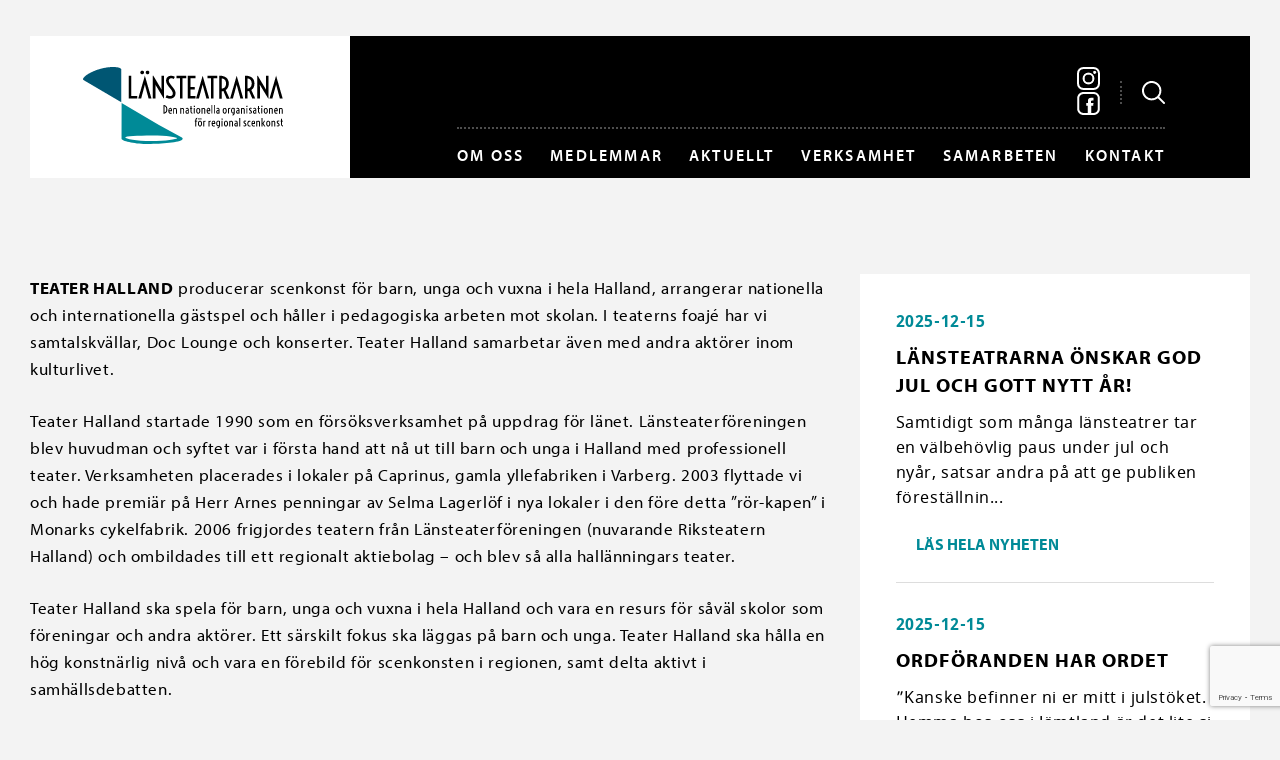

--- FILE ---
content_type: text/html; charset=UTF-8
request_url: https://www.lansteatrarna.se/members/teater-halland/
body_size: 16278
content:
<!DOCTYPE html>
<!--[if IE 9]><html class="old-ie ie9"><![endif]-->
<!--[if !IE]><!--><html><!--<![endif]-->
<head>
    <meta charset="utf-8" />
    <!--[if lt IE 9]>
      <script src="https://html5shiv.googlecode.com/svn/trunk/html5.js"></script>
    <![endif]-->
    <title>Länsteatrarna | Teater Halland</title>
    <meta name="viewport" content="width=device-width, initial-scale=1.0, maximum-scale=1.0, user-scalable=1.0" />
    <meta name="format-detection" content="telephone=no"/>
    <link rel="pingback" href="https://www.lansteatrarna.se/xmlrpc.php" />
    <meta name='robots' content='max-image-preview:large' />
	<style>img:is([sizes="auto" i], [sizes^="auto," i]) { contain-intrinsic-size: 3000px 1500px }</style>
	<link rel="alternate" type="application/rss+xml" title="Länsteatrarna &raquo; Webbflöde" href="https://www.lansteatrarna.se/feed/" />
<link rel="alternate" type="application/rss+xml" title="Länsteatrarna &raquo; Kommentarsflöde" href="https://www.lansteatrarna.se/comments/feed/" />
<link rel='stylesheet' id='sbi_styles-css' href='https://www.lansteatrarna.se/wp-content/plugins/instagram-feed/css/sbi-styles.min.css?ver=6.9.1' type='text/css' media='all' />
<link rel='stylesheet' id='wp-block-library-css' href='https://www.lansteatrarna.se/wp-includes/css/dist/block-library/style.min.css?ver=6.8.3' type='text/css' media='all' />
<style id='classic-theme-styles-inline-css' type='text/css'>
/*! This file is auto-generated */
.wp-block-button__link{color:#fff;background-color:#32373c;border-radius:9999px;box-shadow:none;text-decoration:none;padding:calc(.667em + 2px) calc(1.333em + 2px);font-size:1.125em}.wp-block-file__button{background:#32373c;color:#fff;text-decoration:none}
</style>
<style id='global-styles-inline-css' type='text/css'>
:root{--wp--preset--aspect-ratio--square: 1;--wp--preset--aspect-ratio--4-3: 4/3;--wp--preset--aspect-ratio--3-4: 3/4;--wp--preset--aspect-ratio--3-2: 3/2;--wp--preset--aspect-ratio--2-3: 2/3;--wp--preset--aspect-ratio--16-9: 16/9;--wp--preset--aspect-ratio--9-16: 9/16;--wp--preset--color--black: #000000;--wp--preset--color--cyan-bluish-gray: #abb8c3;--wp--preset--color--white: #ffffff;--wp--preset--color--pale-pink: #f78da7;--wp--preset--color--vivid-red: #cf2e2e;--wp--preset--color--luminous-vivid-orange: #ff6900;--wp--preset--color--luminous-vivid-amber: #fcb900;--wp--preset--color--light-green-cyan: #7bdcb5;--wp--preset--color--vivid-green-cyan: #00d084;--wp--preset--color--pale-cyan-blue: #8ed1fc;--wp--preset--color--vivid-cyan-blue: #0693e3;--wp--preset--color--vivid-purple: #9b51e0;--wp--preset--gradient--vivid-cyan-blue-to-vivid-purple: linear-gradient(135deg,rgba(6,147,227,1) 0%,rgb(155,81,224) 100%);--wp--preset--gradient--light-green-cyan-to-vivid-green-cyan: linear-gradient(135deg,rgb(122,220,180) 0%,rgb(0,208,130) 100%);--wp--preset--gradient--luminous-vivid-amber-to-luminous-vivid-orange: linear-gradient(135deg,rgba(252,185,0,1) 0%,rgba(255,105,0,1) 100%);--wp--preset--gradient--luminous-vivid-orange-to-vivid-red: linear-gradient(135deg,rgba(255,105,0,1) 0%,rgb(207,46,46) 100%);--wp--preset--gradient--very-light-gray-to-cyan-bluish-gray: linear-gradient(135deg,rgb(238,238,238) 0%,rgb(169,184,195) 100%);--wp--preset--gradient--cool-to-warm-spectrum: linear-gradient(135deg,rgb(74,234,220) 0%,rgb(151,120,209) 20%,rgb(207,42,186) 40%,rgb(238,44,130) 60%,rgb(251,105,98) 80%,rgb(254,248,76) 100%);--wp--preset--gradient--blush-light-purple: linear-gradient(135deg,rgb(255,206,236) 0%,rgb(152,150,240) 100%);--wp--preset--gradient--blush-bordeaux: linear-gradient(135deg,rgb(254,205,165) 0%,rgb(254,45,45) 50%,rgb(107,0,62) 100%);--wp--preset--gradient--luminous-dusk: linear-gradient(135deg,rgb(255,203,112) 0%,rgb(199,81,192) 50%,rgb(65,88,208) 100%);--wp--preset--gradient--pale-ocean: linear-gradient(135deg,rgb(255,245,203) 0%,rgb(182,227,212) 50%,rgb(51,167,181) 100%);--wp--preset--gradient--electric-grass: linear-gradient(135deg,rgb(202,248,128) 0%,rgb(113,206,126) 100%);--wp--preset--gradient--midnight: linear-gradient(135deg,rgb(2,3,129) 0%,rgb(40,116,252) 100%);--wp--preset--font-size--small: 13px;--wp--preset--font-size--medium: 20px;--wp--preset--font-size--large: 36px;--wp--preset--font-size--x-large: 42px;--wp--preset--spacing--20: 0.44rem;--wp--preset--spacing--30: 0.67rem;--wp--preset--spacing--40: 1rem;--wp--preset--spacing--50: 1.5rem;--wp--preset--spacing--60: 2.25rem;--wp--preset--spacing--70: 3.38rem;--wp--preset--spacing--80: 5.06rem;--wp--preset--shadow--natural: 6px 6px 9px rgba(0, 0, 0, 0.2);--wp--preset--shadow--deep: 12px 12px 50px rgba(0, 0, 0, 0.4);--wp--preset--shadow--sharp: 6px 6px 0px rgba(0, 0, 0, 0.2);--wp--preset--shadow--outlined: 6px 6px 0px -3px rgba(255, 255, 255, 1), 6px 6px rgba(0, 0, 0, 1);--wp--preset--shadow--crisp: 6px 6px 0px rgba(0, 0, 0, 1);}:where(.is-layout-flex){gap: 0.5em;}:where(.is-layout-grid){gap: 0.5em;}body .is-layout-flex{display: flex;}.is-layout-flex{flex-wrap: wrap;align-items: center;}.is-layout-flex > :is(*, div){margin: 0;}body .is-layout-grid{display: grid;}.is-layout-grid > :is(*, div){margin: 0;}:where(.wp-block-columns.is-layout-flex){gap: 2em;}:where(.wp-block-columns.is-layout-grid){gap: 2em;}:where(.wp-block-post-template.is-layout-flex){gap: 1.25em;}:where(.wp-block-post-template.is-layout-grid){gap: 1.25em;}.has-black-color{color: var(--wp--preset--color--black) !important;}.has-cyan-bluish-gray-color{color: var(--wp--preset--color--cyan-bluish-gray) !important;}.has-white-color{color: var(--wp--preset--color--white) !important;}.has-pale-pink-color{color: var(--wp--preset--color--pale-pink) !important;}.has-vivid-red-color{color: var(--wp--preset--color--vivid-red) !important;}.has-luminous-vivid-orange-color{color: var(--wp--preset--color--luminous-vivid-orange) !important;}.has-luminous-vivid-amber-color{color: var(--wp--preset--color--luminous-vivid-amber) !important;}.has-light-green-cyan-color{color: var(--wp--preset--color--light-green-cyan) !important;}.has-vivid-green-cyan-color{color: var(--wp--preset--color--vivid-green-cyan) !important;}.has-pale-cyan-blue-color{color: var(--wp--preset--color--pale-cyan-blue) !important;}.has-vivid-cyan-blue-color{color: var(--wp--preset--color--vivid-cyan-blue) !important;}.has-vivid-purple-color{color: var(--wp--preset--color--vivid-purple) !important;}.has-black-background-color{background-color: var(--wp--preset--color--black) !important;}.has-cyan-bluish-gray-background-color{background-color: var(--wp--preset--color--cyan-bluish-gray) !important;}.has-white-background-color{background-color: var(--wp--preset--color--white) !important;}.has-pale-pink-background-color{background-color: var(--wp--preset--color--pale-pink) !important;}.has-vivid-red-background-color{background-color: var(--wp--preset--color--vivid-red) !important;}.has-luminous-vivid-orange-background-color{background-color: var(--wp--preset--color--luminous-vivid-orange) !important;}.has-luminous-vivid-amber-background-color{background-color: var(--wp--preset--color--luminous-vivid-amber) !important;}.has-light-green-cyan-background-color{background-color: var(--wp--preset--color--light-green-cyan) !important;}.has-vivid-green-cyan-background-color{background-color: var(--wp--preset--color--vivid-green-cyan) !important;}.has-pale-cyan-blue-background-color{background-color: var(--wp--preset--color--pale-cyan-blue) !important;}.has-vivid-cyan-blue-background-color{background-color: var(--wp--preset--color--vivid-cyan-blue) !important;}.has-vivid-purple-background-color{background-color: var(--wp--preset--color--vivid-purple) !important;}.has-black-border-color{border-color: var(--wp--preset--color--black) !important;}.has-cyan-bluish-gray-border-color{border-color: var(--wp--preset--color--cyan-bluish-gray) !important;}.has-white-border-color{border-color: var(--wp--preset--color--white) !important;}.has-pale-pink-border-color{border-color: var(--wp--preset--color--pale-pink) !important;}.has-vivid-red-border-color{border-color: var(--wp--preset--color--vivid-red) !important;}.has-luminous-vivid-orange-border-color{border-color: var(--wp--preset--color--luminous-vivid-orange) !important;}.has-luminous-vivid-amber-border-color{border-color: var(--wp--preset--color--luminous-vivid-amber) !important;}.has-light-green-cyan-border-color{border-color: var(--wp--preset--color--light-green-cyan) !important;}.has-vivid-green-cyan-border-color{border-color: var(--wp--preset--color--vivid-green-cyan) !important;}.has-pale-cyan-blue-border-color{border-color: var(--wp--preset--color--pale-cyan-blue) !important;}.has-vivid-cyan-blue-border-color{border-color: var(--wp--preset--color--vivid-cyan-blue) !important;}.has-vivid-purple-border-color{border-color: var(--wp--preset--color--vivid-purple) !important;}.has-vivid-cyan-blue-to-vivid-purple-gradient-background{background: var(--wp--preset--gradient--vivid-cyan-blue-to-vivid-purple) !important;}.has-light-green-cyan-to-vivid-green-cyan-gradient-background{background: var(--wp--preset--gradient--light-green-cyan-to-vivid-green-cyan) !important;}.has-luminous-vivid-amber-to-luminous-vivid-orange-gradient-background{background: var(--wp--preset--gradient--luminous-vivid-amber-to-luminous-vivid-orange) !important;}.has-luminous-vivid-orange-to-vivid-red-gradient-background{background: var(--wp--preset--gradient--luminous-vivid-orange-to-vivid-red) !important;}.has-very-light-gray-to-cyan-bluish-gray-gradient-background{background: var(--wp--preset--gradient--very-light-gray-to-cyan-bluish-gray) !important;}.has-cool-to-warm-spectrum-gradient-background{background: var(--wp--preset--gradient--cool-to-warm-spectrum) !important;}.has-blush-light-purple-gradient-background{background: var(--wp--preset--gradient--blush-light-purple) !important;}.has-blush-bordeaux-gradient-background{background: var(--wp--preset--gradient--blush-bordeaux) !important;}.has-luminous-dusk-gradient-background{background: var(--wp--preset--gradient--luminous-dusk) !important;}.has-pale-ocean-gradient-background{background: var(--wp--preset--gradient--pale-ocean) !important;}.has-electric-grass-gradient-background{background: var(--wp--preset--gradient--electric-grass) !important;}.has-midnight-gradient-background{background: var(--wp--preset--gradient--midnight) !important;}.has-small-font-size{font-size: var(--wp--preset--font-size--small) !important;}.has-medium-font-size{font-size: var(--wp--preset--font-size--medium) !important;}.has-large-font-size{font-size: var(--wp--preset--font-size--large) !important;}.has-x-large-font-size{font-size: var(--wp--preset--font-size--x-large) !important;}
:where(.wp-block-post-template.is-layout-flex){gap: 1.25em;}:where(.wp-block-post-template.is-layout-grid){gap: 1.25em;}
:where(.wp-block-columns.is-layout-flex){gap: 2em;}:where(.wp-block-columns.is-layout-grid){gap: 2em;}
:root :where(.wp-block-pullquote){font-size: 1.5em;line-height: 1.6;}
</style>
<link rel='stylesheet' id='bravissimo-start-style-css' href='https://www.lansteatrarna.se/wp-content/themes/lansteatrarna/style.css?ver=v1.2' type='text/css' media='all' />
<script type="text/javascript" src="https://www.lansteatrarna.se/wp-includes/js/jquery/jquery.min.js?ver=3.7.1" id="jquery-core-js"></script>
<script type="text/javascript" src="https://www.lansteatrarna.se/wp-includes/js/jquery/jquery-migrate.min.js?ver=3.4.1" id="jquery-migrate-js"></script>
<link rel="https://api.w.org/" href="https://www.lansteatrarna.se/wp-json/" /><link rel="EditURI" type="application/rsd+xml" title="RSD" href="https://www.lansteatrarna.se/xmlrpc.php?rsd" />
<link rel="canonical" href="https://www.lansteatrarna.se/members/teater-halland/" />
<link rel='shortlink' href='https://www.lansteatrarna.se/?p=6449' />
    <link rel="shortcut icon" href="https://www.lansteatrarna.se/wp-content/uploads/2016/12/lt_favicon.png" >

        <script>
          (function(i,s,o,g,r,a,m){i['GoogleAnalyticsObject']=r;i[r]=i[r]||function(){
          (i[r].q=i[r].q||[]).push(arguments)},i[r].l=1*new Date();a=s.createElement(o),
          m=s.getElementsByTagName(o)[0];a.async=1;a.src=g;m.parentNode.insertBefore(a,m)
          })(window,document,'script','https://www.google-analytics.com/analytics.js','ga');

          ga('create', 'UA-40202153-1', 'auto');
          ga('send', 'pageview');
        </script>

            <script src="https://use.typekit.net/dve4whr.js"></script>
    <script>try{Typekit.load({ async: false });}catch(e){}</script>
    <style media="screen">
        @supports (background-blend-mode: multiply) {
            .news-slide {
                background-blend-mode: multiply!important;
            }
            .news-slide_overlay {
                display: none!important;
            }
            .instagram_image:hover {
                background-color: #005673 !important;
                background-blend-mode: multiply!important;
            }
            .instagram_image:hover .instagram_image__overlay {
                opacity: 0!important;
            }
        }
    </style>
</head>
<body class="wp-singular members-template-default single single-members postid-6449 wp-theme-lansteatrarna">
<div class="page-wrapper">
    <div class="search-form-holder fl100">
        <div class="container">
            <form method="get" class="searchform fl100" action="https://www.lansteatrarna.se/">
                <input type="text" placeholder="Sök här..." name="s" id="s" autocomplete="off" />
            </form>
            <div class="close-icon">
                <svg xmlns="https://www.w3.org/2000/svg" width="16" height="16" viewBox="0 0 16 16"><defs><style>.cls-1 { fill: #fff; fill-rule: evenodd; }</style></defs><path id="search_icon" class="cls-1" d="M10.3 8.256a.365.365 0 0 1 0-.512l5.48-5.48a.7.7 0 0 0 0-1.022L14.76.22a.807.807 0 0 0-.51-.22.65.65 0 0 0-.51.22L8.26 5.7a.363.363 0 0 1-.52 0L2.26.22A.766.766 0 0 0 1.75 0a.807.807 0 0 0-.51.22L.22 1.24a.7.7 0 0 0 0 1.023l5.48 5.48a.365.365 0 0 1 0 .51l-5.48 5.48a.7.7 0 0 0 0 1.023l1.02 1.023a.807.807 0 0 0 .51.22.766.766 0 0 0 .51-.22l5.48-5.48a.363.363 0 0 1 .52 0l5.48 5.48a.766.766 0 0 0 .51.22.807.807 0 0 0 .51-.22l1.02-1.022a.7.7 0 0 0 0-1.023z"/></svg>
            </div>
        </div>
    </div>
    <div class="container">
        <header class="page-header fl100">
            <div class="inner flex">

                <div class="logo">
                    <a href="https://www.lansteatrarna.se">
                        <svg id="Lager_1" xmlns="https://www.w3.org/2000/svg" viewBox="0 0 550.3 210.6"><style>.st0{fill:#005673;} .st1{fill:#008A97;}</style><path d="M170.2 48.3l10.3 38.1h7.9l-18.2-62.5L152 86.4h7.9zM422.8 48.3l10.4 38.1h7.8l-18.1-62.5-18.2 62.5h7.8zM531.4 48.3l10.3 38.1h7.9l-18.2-62.5-18.2 62.5h7.9zM125.5 23.9h7.3v55.7h16.1v6.8h-23.4V23.9zM266.8 30.8H257v-6.9h26.9v6.9h-9.8v55.6h-7.3V30.8zM288.5 23.9h21v6.9h-13.7v24h11.8v6.9h-11.8v17.8h13.7v6.9h-21V23.9zM352.1 30.8h-9.8v-6.9h26.9v6.9h-9.8v55.6h-7.3V30.8zM329.2 48.3l10.4 38.1h7.8l-18.1-62.5-18.2 62.5h7.8zM230.8 76.6c1.3.7 2.6 1.4 4 2 1.4.6 2.9.9 4.6.9 1 0 2-.1 2.9-.4.9-.3 1.8-.7 2.5-1.3.7-.6 1.3-1.3 1.7-2.2.4-.9.6-2 .6-3.2 0-.8-.1-1.7-.3-2.6-.2-.9-.6-1.9-1.1-2.9-.5-1-1.2-2.2-2-3.4-.8-1.2-1.8-2.6-3.1-4.1l-5.1-6.3c-1.3-1.6-2.3-3-3.2-4.5-.9-1.4-1.6-2.8-2.1-4.1-.6-1.3-.9-2.5-1.2-3.7-.2-1.2-.4-2.4-.4-3.5 0-1.9.3-3.7.9-5.3.6-1.6 1.5-3 2.7-4.2 1.2-1.2 2.7-2.1 4.4-2.8 1.7-.7 3.7-1 5.8-1 1.7 0 3.5.2 5.2.7 1.8.4 3.5 1.2 5.1 2.1l-3.1 6c-.9-.5-1.9-1-3-1.4-1.1-.4-2.2-.6-3.5-.6-2.1 0-3.9.6-5.1 1.8-1.3 1.2-1.9 2.9-1.9 5 0 .6.1 1.2.2 1.8.1.6.4 1.3.7 2.1.3.7.8 1.6 1.3 2.5.6.9 1.3 1.9 2.1 3l7.3 9.4 2.7 3.6c.8 1.2 1.6 2.4 2.2 3.6.6 1.2 1.1 2.5 1.4 3.8.4 1.3.5 2.8.5 4.4 0 2.3-.4 4.4-1.1 6.2-.8 1.8-1.8 3.4-3.2 4.7-1.4 1.3-3 2.3-4.8 2.9-1.9.7-3.9 1-6.1 1-2.3 0-4.5-.3-6.6-1-2.1-.7-3.9-1.5-5.4-2.5l3.5-6.5zM374.8 24c4.5-.2 8.4.2 11.7 1.2 3.3 1 6.1 2.4 8.2 4.3 2.2 1.9 3.8 4.2 4.9 6.9 1.1 2.7 1.6 5.7 1.6 9 0 3.8-.7 7.3-2.1 10.3-1.4 3-3.6 5.4-6.5 7.3l10.9 23.5h-8.2l-9-20.8c-1.3.4-2.7.6-4.2.8v20h-7.3V24zm7.3 35.1c1.7-.2 3.2-.5 4.6-1.2 1.4-.6 2.6-1.5 3.7-2.7 1-1.1 1.8-2.5 2.4-4.2.6-1.7.9-3.6.9-5.8 0-2.2-.3-4.1-.9-5.8-.6-1.7-1.4-3.1-2.4-4.2s-2.2-2-3.7-2.7c-1.4-.6-3-1-4.6-1.2v27.8zM445.4 23.9c4.5-.2 8.4.2 11.7 1.2 3.3 1 6.1 2.4 8.2 4.3 2.2 1.9 3.8 4.2 4.9 6.9 1.1 2.7 1.6 5.7 1.6 9 0 3.9-.7 7.3-2.1 10.3-1.4 3-3.6 5.4-6.5 7.3l10.9 23.5h-8.2L457 65.6c-1.3.4-2.7.6-4.2.8v20h-7.3V23.9zm7.3 35.2c1.7-.2 3.2-.5 4.6-1.2 1.4-.6 2.6-1.5 3.6-2.7 1-1.1 1.8-2.6 2.4-4.2.6-1.7.9-3.6.9-5.8 0-2.2-.3-4.1-.9-5.8-.6-1.7-1.4-3.1-2.4-4.2s-2.2-2-3.6-2.7c-1.4-.6-3-1-4.6-1.2v27.8zM503.3 54.4l.2 7.5-4.3-7.6-18.3-30.4h-1.4v62.5h7.3V55.2l-.2-6.8 4.2 6.8 18.9 31.2h.8V23.9h-7.2zM215.8 54.4l.2 7.5-4.3-7.6-18.2-30.4H192v62.5h7.3V55.2l-.2-6.8 4.3 6.8 18.8 31.2h.9V23.9h-7.3z"/><g><path d="M162.8 19.8c-.8 0-1.4-.1-2.1-.4-.6-.3-1.2-.6-1.6-1.1-.4-.4-.8-1-1-1.5-.2-.6-.4-1.2-.4-1.9s.1-1.3.4-1.9c.2-.6.6-1.1 1-1.5.4-.4 1-.8 1.6-1.1.6-.3 1.3-.4 2.1-.4s1.5.1 2.1.4c.6.3 1.2.6 1.6 1.1.4.4.8 1 1 1.5.2.6.4 1.2.4 1.9s-.1 1.3-.4 1.9c-.2.6-.6 1.1-1 1.5-.4.4-1 .8-1.6 1.1-.7.2-1.3.4-2.1.4zM177.5 19.8c-.8 0-1.5-.1-2.1-.4-.6-.3-1.2-.6-1.6-1.1-.4-.4-.8-1-1-1.5-.2-.6-.4-1.2-.4-1.9s.1-1.3.4-1.9c.2-.6.6-1.1 1-1.5.4-.4 1-.8 1.6-1.1.6-.3 1.3-.4 2.1-.4s1.5.1 2.1.4c.6.3 1.2.6 1.6 1.1.4.4.8 1 1 1.5.2.6.4 1.2.4 1.9s-.1 1.3-.4 1.9c-.2.6-.6 1.1-1 1.5-.4.4-1 .8-1.6 1.1-.6.2-1.3.4-2.1.4z"/></g><path class="st0" fill="#005673" d="M105 5.9C103.3-.5 77.5-3 48.5 4.8 19.6 12.6-1.6 27.6.1 34c.2.9 1 1.6 2.1 2.2l102.8 60 .2-89.5c-.1-.3-.1-.5-.2-.8z"/><g><path class="st1" d="M268.3 190.9L209 158.5l-102.8-60-.2 89.5v8c0 6.1 33.9 13.6 67 14.5 41.9 1.1 124.3-5.5 95.3-19.6zm-80.9 11.8c-40.9 0-71.1-7.4-71.1-10.2 0-2.8 33.1-5 74-5s68.3 4.8 68.3 7.6c-.1 2.7-30.4 7.6-71.2 7.6z"/></g><g><path d="M221.4 103.9c1.6.1 3.1.4 4.4 1 1.3.6 2.4 1.4 3.4 2.4.9 1 1.7 2.2 2.2 3.7.5 1.4.8 3.1.8 4.9s-.3 3.4-.8 4.9c-.5 1.4-1.2 2.7-2.2 3.7-.9 1-2.1 1.8-3.4 2.4-1.3.6-2.8.9-4.4 1v-24zm2.7 20.7c.6-.2 1.2-.5 1.9-.9.6-.4 1.2-1 1.6-1.7.5-.7.9-1.6 1.2-2.6.3-1 .4-2.2.4-3.6s-.1-2.6-.4-3.6c-.3-1-.7-1.9-1.2-2.6-.5-.7-1-1.3-1.6-1.7-.6-.4-1.2-.7-1.9-.9v17.6zM240.5 127.8c-.8 0-1.6-.2-2.3-.5-.7-.4-1.3-.9-1.8-1.6-.5-.7-.9-1.6-1.2-2.6-.3-1-.4-2.2-.4-3.4 0-1.3.2-2.5.5-3.5s.7-1.8 1.2-2.5 1.1-1.2 1.8-1.5c.7-.3 1.4-.5 2.1-.5.8 0 1.6.2 2.2.7.6.4 1.1 1.1 1.5 1.9.4.8.6 1.8.7 2.9.1 1.1 0 2.4-.2 3.8h-7c.1.8.2 1.5.5 2.1.2.6.5 1 .8 1.4s.7.6 1 .8c.4.2.7.2 1.1.2.2 0 .5 0 .7-.1.2 0 .4-.1.7-.2l.6-.3c.2-.1.3-.2.4-.3l1 2.2c-.2.1-.5.3-.7.4l-.9.3c-.3.1-.6.2-1 .2-.6 0-1 .1-1.3.1zm1.5-9.4c0-.8 0-1.5-.1-2s-.2-1-.4-1.3c-.2-.3-.4-.5-.6-.7-.2-.1-.5-.2-.8-.2-.7 0-1.3.3-1.8 1s-.8 1.7-.9 3.1h4.6zM248.1 111.7l2.2 1.6c.2-.2.5-.4.7-.6.3-.2.6-.3.9-.5l.9-.3c.3-.1.6-.1.9-.1 1.6 0 2.7.5 3.5 1.5.8 1 1.2 2.4 1.2 4.2v10.1h-2.6v-10c0-1-.2-1.8-.6-2.3-.4-.5-1-.8-1.8-.8-.5 0-.9.1-1.4.3s-.9.6-1.3 1.1v11.7h-2.6v-15.9zM267.9 111.7l2.2 1.6c.2-.2.5-.4.7-.6.3-.2.6-.3.9-.5l.9-.3c.3-.1.6-.1.9-.1 1.6 0 2.7.5 3.5 1.5.8 1 1.2 2.4 1.2 4.2v10.1h-2.6v-10c0-1-.2-1.8-.6-2.3-.4-.5-1-.8-1.8-.8-.5 0-.9.1-1.4.3-.5.2-.9.6-1.3 1.1v11.7h-2.6v-15.9zM281.9 122.6c0-1.6.6-2.8 1.7-3.7 1.1-.9 2.8-1.4 4.9-1.5v-.3c0-.9-.2-1.6-.7-2.2-.4-.5-1-.8-1.8-.8-.4 0-.8.1-1.2.2-.4.1-.8.3-1.2.6l-1-2.3c.6-.3 1.3-.5 1.9-.7.7-.1 1.3-.2 1.8-.2.7 0 1.3.1 1.9.4.6.2 1.1.6 1.5 1 .4.5.7 1 1 1.7.2.7.3 1.4.3 2.2v10.8l-1.9-.9c-.4.3-.8.5-1.2.7-.5.2-.9.2-1.5.2-.7 0-1.3-.1-1.8-.4-.6-.3-1-.6-1.5-1.1-.4-.5-.7-1-.9-1.6-.2-.7-.3-1.4-.3-2.1zm2.6.1c0 .4.1.7.2 1 .1.3.3.6.5.8.2.2.4.4.7.5.3.1.6.2.9.2.3 0 .7-.1 1-.2.3-.1.6-.3.8-.5v-4.8c-.6 0-1.2.1-1.7.2s-.9.3-1.2.6c-.3.3-.6.6-.8.9-.3.4-.4.8-.4 1.3zM295.8 114.4h-1.2v-2.5h1.2v-5.2h2.6v5.2h2.5v2.5h-2.5v6.9c0 .6 0 1.1.1 1.5.1.4.2.8.5 1.1.2.3.5.6.8.7.3.2.8.3 1.3.4v2.6c-1.8-.1-3.1-.6-4-1.7s-1.3-2.6-1.3-4.8v-6.7zM306.4 109.3c-.3 0-.5 0-.8-.1-.2-.1-.4-.2-.6-.4-.2-.2-.3-.4-.4-.6-.1-.2-.1-.5-.1-.7 0-.2 0-.5.1-.7.1-.2.2-.4.4-.6.2-.2.4-.3.6-.4.2-.1.5-.1.8-.1s.5 0 .8.1c.2.1.4.2.6.4.2.2.3.4.4.6.1.2.1.5.1.7 0 .2 0 .5-.1.7-.1.2-.2.4-.4.6-.2.2-.4.3-.6.4-.3 0-.6.1-.8.1zm-1.4 2.6h2.6v15.6H305v-15.6zM317.1 127.8c-.7 0-1.4-.2-2.1-.5-.7-.3-1.3-.8-1.8-1.5s-.9-1.5-1.3-2.5c-.3-1-.5-2.2-.5-3.5 0-1.3.2-2.5.5-3.5s.7-1.8 1.3-2.5c.5-.7 1.1-1.2 1.8-1.5.7-.3 1.4-.5 2.1-.5.7 0 1.4.2 2.1.5s1.3.8 1.8 1.5.9 1.5 1.3 2.5c.3 1 .5 2.2.5 3.5 0 1.3-.2 2.5-.5 3.5s-.7 1.8-1.3 2.5c-.5.7-1.1 1.2-1.8 1.5-.6.3-1.3.5-2.1.5zm0-2.6c.4 0 .7-.1 1-.3.3-.2.7-.5.9-.9.3-.4.5-1 .7-1.7.2-.7.3-1.6.3-2.6s-.1-1.9-.3-2.6c-.2-.7-.4-1.3-.7-1.7-.3-.4-.6-.7-.9-.9-.3-.2-.7-.3-1-.3-.4 0-.7.1-1 .3-.3.2-.7.5-.9.9-.3.4-.5 1-.7 1.7-.2.7-.3 1.6-.3 2.6s.1 1.9.3 2.6.4 1.3.7 1.7c.3.4.6.7.9.9.3.2.7.3 1 .3zM326.1 111.7l2.2 1.6c.2-.2.5-.4.7-.6.3-.2.6-.3.9-.5l.9-.3c.3-.1.6-.1.9-.1 1.6 0 2.7.5 3.5 1.5.8 1 1.2 2.4 1.2 4.2v10.1h-2.6v-10c0-1-.2-1.8-.6-2.3-.4-.5-1-.8-1.8-.8-.5 0-.9.1-1.4.3-.5.2-.9.6-1.3 1.1v11.7h-2.6v-15.9zM345.8 127.8c-.8 0-1.6-.2-2.3-.5-.7-.4-1.3-.9-1.8-1.6-.5-.7-.9-1.6-1.2-2.6-.3-1-.4-2.2-.4-3.4 0-1.3.2-2.5.5-3.5s.7-1.8 1.2-2.5 1.1-1.2 1.8-1.5c.7-.3 1.4-.5 2.1-.5.8 0 1.6.2 2.2.7.6.4 1.1 1.1 1.5 1.9.4.8.6 1.8.7 2.9.1 1.1 0 2.4-.2 3.8h-7c.1.8.2 1.5.5 2.1.2.6.5 1 .8 1.4.3.4.7.6 1 .8.4.2.7.2 1.1.2.2 0 .5 0 .7-.1.2 0 .4-.1.7-.2l.6-.3c.2-.1.3-.2.4-.3l1 2.2c-.2.1-.5.3-.7.4l-.9.3c-.3.1-.6.2-1 .2-.7 0-1 .1-1.3.1zm1.4-9.4c0-.8 0-1.5-.1-2s-.2-1-.4-1.3c-.2-.3-.4-.5-.6-.7-.2-.1-.5-.2-.8-.2-.7 0-1.3.3-1.8 1s-.8 1.7-.9 3.1h4.6zM353.4 104.2h2.6v23.3h-2.6v-23.3zM360.2 104.2h2.6v23.3h-2.6v-23.3zM366.5 122.6c0-1.6.6-2.8 1.7-3.7 1.1-.9 2.8-1.4 4.9-1.5v-.3c0-.9-.2-1.6-.7-2.2-.4-.5-1-.8-1.8-.8-.4 0-.8.1-1.2.2-.4.1-.8.3-1.2.6l-1-2.3c.6-.3 1.3-.5 1.9-.7.7-.1 1.3-.2 1.8-.2.7 0 1.3.1 1.9.4.6.2 1.1.6 1.5 1 .4.5.7 1 1 1.7.2.7.3 1.4.3 2.2v10.8l-1.9-.9c-.4.3-.8.5-1.2.7-.5.2-.9.2-1.5.2-.7 0-1.3-.1-1.8-.4-.6-.3-1-.6-1.5-1.1-.4-.5-.7-1-.9-1.6s-.3-1.4-.3-2.1zm2.6.1c0 .4.1.7.2 1 .1.3.3.6.5.8.2.2.4.4.7.5.3.1.6.2.9.2.3 0 .7-.1 1-.2.3-.1.6-.3.8-.5v-4.8c-.6 0-1.2.1-1.7.2s-.9.3-1.2.6c-.3.3-.6.6-.8.9-.3.4-.4.8-.4 1.3zM389.9 127.8c-.7 0-1.4-.2-2.1-.5-.7-.3-1.3-.8-1.8-1.5s-.9-1.5-1.3-2.5c-.3-1-.5-2.2-.5-3.5 0-1.3.2-2.5.5-3.5s.7-1.8 1.3-2.5c.5-.7 1.1-1.2 1.8-1.5s1.4-.5 2.1-.5c.7 0 1.4.2 2.1.5.7.3 1.3.8 1.8 1.5s.9 1.5 1.3 2.5c.3 1 .5 2.2.5 3.5 0 1.3-.2 2.5-.5 3.5s-.7 1.8-1.3 2.5c-.5.7-1.1 1.2-1.8 1.5-.7.3-1.4.5-2.1.5zm0-2.6c.4 0 .7-.1 1-.3.3-.2.7-.5.9-.9.3-.4.5-1 .7-1.7.2-.7.3-1.6.3-2.6s-.1-1.9-.3-2.6c-.2-.7-.4-1.3-.7-1.7-.3-.4-.6-.7-.9-.9-.3-.2-.7-.3-1-.3-.4 0-.7.1-1 .3-.3.2-.7.5-.9.9-.3.4-.5 1-.7 1.7-.2.7-.3 1.6-.3 2.6s.1 1.9.3 2.6.4 1.3.7 1.7c.3.4.6.7.9.9.3.2.6.3 1 .3zM398.9 111.7l2.2 1.5c.6-.5 1.3-.8 1.9-1.1.7-.3 1.4-.4 2.2-.4v2.7c-.8 0-1.5.1-2.1.2-.6.2-1.1.5-1.6 1v11.9h-2.7v-15.8zM410.8 130.7c.6-.3 1.2-.5 1.7-.8s.9-.6 1.2-.9.6-.7.8-1c.2-.4.3-.7.4-1.2-.6.3-1.2.4-1.9.4s-1.4-.2-2.1-.5c-.7-.3-1.2-.8-1.7-1.4-.5-.6-.9-1.4-1.2-2.4-.3-1-.5-2.2-.5-3.5 0-1.4.2-2.5.5-3.5s.7-1.8 1.2-2.4c.5-.6 1.1-1.1 1.7-1.4.7-.3 1.3-.5 2.1-.5 1.1 0 2 .3 2.8 1l1.9-.9v13.5c0 .9-.1 1.7-.3 2.5-.2.8-.5 1.5-1 2.1-.5.6-1 1.2-1.8 1.8-.7.5-1.6 1-2.6 1.4l-1.2-2.3zm2.4-6c.3 0 .7-.1 1-.2.3-.1.6-.3.8-.5v-9.4c-.5-.4-1.1-.7-1.8-.7-.4 0-.8.1-1.2.2-.4.2-.7.5-1 .9-.3.4-.5 1-.7 1.6-.2.7-.3 1.5-.3 2.6 0 1 .1 1.9.3 2.6.2.7.4 1.2.7 1.6.3.4.6.7 1 .9.5.4.8.4 1.2.4zM421.3 122.6c0-1.6.6-2.8 1.7-3.7 1.1-.9 2.8-1.4 4.9-1.5v-.3c0-.9-.2-1.6-.7-2.2-.4-.5-1-.8-1.8-.8-.4 0-.8.1-1.2.2-.4.1-.8.3-1.2.6l-1-2.3c.6-.3 1.3-.5 1.9-.7.7-.1 1.3-.2 1.8-.2.7 0 1.3.1 1.9.4.6.2 1.1.6 1.5 1 .4.5.7 1 1 1.7.2.7.3 1.4.3 2.2v10.8l-1.9-.9c-.4.3-.8.5-1.2.7-.5.2-.9.2-1.5.2-.7 0-1.3-.1-1.8-.4-.6-.3-1-.6-1.5-1.1s-.7-1-.9-1.6c-.2-.7-.3-1.4-.3-2.1zm2.7.1c0 .4.1.7.2 1 .1.3.3.6.5.8.2.2.4.4.7.5.3.1.6.2.9.2.3 0 .7-.1 1-.2.3-.1.6-.3.8-.5v-4.8c-.6 0-1.2.1-1.7.2s-.9.3-1.2.6c-.3.3-.6.6-.8.9-.3.4-.4.8-.4 1.3zM434.8 111.7l2.2 1.6c.2-.2.5-.4.7-.6.3-.2.6-.3.9-.5l.9-.3c.3-.1.6-.1.9-.1 1.6 0 2.7.5 3.5 1.5.8 1 1.2 2.4 1.2 4.2v10.1h-2.6v-10c0-1-.2-1.8-.6-2.3-.4-.5-1-.8-1.8-.8-.5 0-.9.1-1.4.3-.5.2-.9.6-1.3 1.1v11.7h-2.6v-15.9zM451.1 109.3c-.3 0-.5 0-.8-.1-.2-.1-.4-.2-.6-.4-.2-.2-.3-.4-.4-.6-.1-.2-.1-.5-.1-.7 0-.2 0-.5.1-.7.1-.2.2-.4.4-.6.2-.2.4-.3.6-.4.2-.1.5-.1.8-.1s.5 0 .8.1c.2.1.4.2.6.4.2.2.3.4.4.6.1.2.1.5.1.7 0 .2 0 .5-.1.7-.1.2-.2.4-.4.6-.2.2-.4.3-.6.4-.2 0-.5.1-.8.1zm-1.4 2.6h2.6v15.6h-2.6v-15.6zM457.5 124.4c.4.3.8.5 1.3.6.5.2.9.2 1.4.2.6 0 1.1-.2 1.4-.5.4-.3.5-.7.5-1.3 0-.3-.1-.5-.2-.8-.1-.2-.2-.5-.4-.7l-.6-.6c-.2-.2-.5-.4-.7-.6l-1-.8c-.8-.6-1.4-1.3-1.8-2-.4-.7-.6-1.5-.6-2.3 0-.5.1-1.1.3-1.6.2-.5.5-.9.9-1.3s.9-.7 1.4-.9c.5-.2 1.1-.3 1.8-.3.6 0 1.1.1 1.6.2s1.1.3 1.6.6l-1.1 2.4c-.4-.3-.7-.5-1.1-.6-.4-.1-.8-.2-1.1-.2-.3 0-.5 0-.7.1-.2.1-.4.2-.5.3-.1.1-.3.3-.3.5-.1.2-.1.4-.1.6 0 .3.1.7.3 1 .2.3.6.7 1.1 1.1l1.1.9c.5.4.9.8 1.3 1.2.4.4.6.8.9 1.2.2.4.4.8.5 1.2.1.4.2.8.2 1.3 0 .6-.1 1.2-.4 1.7-.2.5-.6 1-1 1.3-.4.4-.9.7-1.5.9-.6.2-1.2.3-1.9.3s-1.4-.1-2-.3c-.6-.2-1.1-.4-1.6-.7l1-2.1zM467.7 122.6c0-1.6.6-2.8 1.7-3.7 1.1-.9 2.8-1.4 4.9-1.5v-.3c0-.9-.2-1.6-.7-2.2-.4-.5-1-.8-1.8-.8-.4 0-.8.1-1.2.2-.4.1-.8.3-1.2.6l-1-2.3c.6-.3 1.3-.5 1.9-.7.7-.1 1.3-.2 1.8-.2.7 0 1.3.1 1.9.4.6.2 1.1.6 1.5 1 .4.5.7 1 1 1.7.2.7.3 1.4.3 2.2v10.8l-1.9-.9c-.4.3-.8.5-1.2.7-.5.2-.9.2-1.5.2-.7 0-1.3-.1-1.8-.4-.6-.3-1-.6-1.5-1.1-.4-.5-.7-1-.9-1.6s-.3-1.4-.3-2.1zm2.7.1c0 .4.1.7.2 1 .1.3.3.6.5.8.2.2.4.4.7.5.3.1.6.2.9.2.3 0 .7-.1 1-.2.3-.1.6-.3.8-.5v-4.8c-.6 0-1.2.1-1.7.2s-.9.3-1.2.6c-.3.3-.6.6-.8.9-.3.4-.4.8-.4 1.3zM481.7 114.4h-1.2v-2.5h1.2v-5.2h2.6v5.2h2.5v2.5h-2.5v6.9c0 .6 0 1.1.1 1.5.1.4.2.8.5 1.1.2.3.5.6.8.7.3.2.8.3 1.3.4v2.6c-1.8-.1-3.1-.6-4-1.7s-1.3-2.6-1.3-4.8v-6.7zM492.2 109.3c-.3 0-.5 0-.8-.1-.2-.1-.4-.2-.6-.4-.2-.2-.3-.4-.4-.6-.1-.2-.1-.5-.1-.7 0-.2 0-.5.1-.7.1-.2.2-.4.4-.6.2-.2.4-.3.6-.4.2-.1.5-.1.8-.1s.5 0 .8.1c.2.1.4.2.6.4.2.2.3.4.4.6.1.2.1.5.1.7 0 .2 0 .5-.1.7-.1.2-.2.4-.4.6-.2.2-.4.3-.6.4-.2 0-.5.1-.8.1zm-1.4 2.6h2.6v15.6h-2.6v-15.6zM503 127.8c-.7 0-1.4-.2-2.1-.5-.7-.3-1.3-.8-1.8-1.5s-.9-1.5-1.3-2.5c-.3-1-.5-2.2-.5-3.5 0-1.3.2-2.5.5-3.5s.7-1.8 1.3-2.5c.5-.7 1.1-1.2 1.8-1.5s1.4-.5 2.1-.5c.7 0 1.4.2 2.1.5.7.3 1.3.8 1.8 1.5s.9 1.5 1.3 2.5c.3 1 .5 2.2.5 3.5 0 1.3-.2 2.5-.5 3.5s-.7 1.8-1.3 2.5c-.5.7-1.1 1.2-1.8 1.5-.7.3-1.4.5-2.1.5zm0-2.6c.4 0 .7-.1 1-.3.3-.2.7-.5.9-.9.3-.4.5-1 .7-1.7.2-.7.3-1.6.3-2.6s-.1-1.9-.3-2.6c-.2-.7-.4-1.3-.7-1.7-.3-.4-.6-.7-.9-.9-.3-.2-.7-.3-1-.3-.4 0-.7.1-1 .3-.3.2-.7.5-.9.9-.3.4-.5 1-.7 1.7-.2.7-.3 1.6-.3 2.6s.1 1.9.3 2.6.4 1.3.7 1.7c.3.4.6.7.9.9.3.2.6.3 1 .3zM512 111.7l2.2 1.6c.2-.2.5-.4.7-.6.3-.2.6-.3.9-.5l.9-.3c.3-.1.6-.1.9-.1 1.6 0 2.7.5 3.5 1.5.8 1 1.2 2.4 1.2 4.2v10.1h-2.6v-10c0-1-.2-1.8-.6-2.3-.4-.5-1-.8-1.8-.8-.5 0-.9.1-1.4.3-.5.2-.9.6-1.3 1.1v11.7H512v-15.9zM531.6 127.8c-.8 0-1.6-.2-2.3-.5-.7-.4-1.3-.9-1.8-1.6-.5-.7-.9-1.6-1.2-2.6-.3-1-.4-2.2-.4-3.4 0-1.3.2-2.5.5-3.5s.7-1.8 1.2-2.5 1.1-1.2 1.8-1.5 1.4-.5 2.1-.5c.8 0 1.6.2 2.2.7.6.4 1.1 1.1 1.5 1.9.4.8.6 1.8.7 2.9.1 1.1 0 2.4-.2 3.8h-7c.1.8.2 1.5.5 2.1.2.6.5 1 .8 1.4.3.4.7.6 1 .8.4.2.7.2 1.1.2.2 0 .5 0 .7-.1.2 0 .4-.1.7-.2l.6-.3c.2-.1.3-.2.4-.3l1 2.2c-.2.1-.5.3-.7.4l-.9.3c-.3.1-.6.2-1 .2-.6 0-1 .1-1.3.1zm1.5-9.4c0-.8 0-1.5-.1-2s-.2-1-.4-1.3c-.2-.3-.4-.5-.6-.7-.2-.1-.5-.2-.8-.2-.7 0-1.3.3-1.8 1s-.8 1.7-.9 3.1h4.6zM539.2 111.7l2.2 1.6c.2-.2.5-.4.7-.6.3-.2.6-.3.9-.5l.9-.3c.3-.1.6-.1.9-.1 1.6 0 2.7.5 3.5 1.5.8 1 1.2 2.4 1.2 4.2v10.1H547v-10c0-1-.2-1.8-.6-2.3-.4-.5-1-.8-1.8-.8-.5 0-.9.1-1.4.3-.5.2-.9.6-1.3 1.1v11.7h-2.6v-15.9zM309 149.4h-1.2v-2.5h1.2v-.9c0-1 .1-1.9.4-2.8.2-.9.6-1.6 1.1-2.2.5-.6 1-1.1 1.7-1.5.6-.4 1.4-.6 2.2-.6v2.6c-.5.1-.9.2-1.2.5-.3.3-.6.6-.8 1-.2.4-.4.9-.5 1.4s-.2 1.1-.2 1.7v.8h2.6v2.5h-2.6v13.1H309v-13.1zM321.9 162.8c-.7 0-1.4-.2-2.1-.5s-1.3-.8-1.8-1.5-.9-1.5-1.3-2.5c-.3-1-.5-2.2-.5-3.5 0-1.3.2-2.5.5-3.5s.7-1.8 1.3-2.5c.5-.7 1.1-1.2 1.8-1.5s1.4-.5 2.1-.5c.7 0 1.4.2 2.1.5.7.3 1.3.8 1.8 1.5s.9 1.5 1.3 2.5.5 2.2.5 3.5c0 1.3-.2 2.5-.5 3.5s-.7 1.8-1.3 2.5c-.5.7-1.1 1.2-1.8 1.5-.7.3-1.4.5-2.1.5zm-2.8-19c-.3 0-.5 0-.8-.1-.2-.1-.4-.2-.6-.4-.2-.2-.3-.4-.4-.6-.1-.2-.1-.5-.1-.7 0-.2 0-.5.1-.7.1-.2.2-.4.4-.6.2-.2.4-.3.6-.4.2-.1.5-.1.8-.1s.5 0 .8.1c.2.1.4.2.6.4.2.2.3.4.4.6.1.2.1.5.1.7 0 .2 0 .5-.1.7-.1.2-.2.4-.4.6-.2.2-.4.3-.6.4-.2.1-.5.1-.8.1zm2.8 16.4c.4 0 .7-.1 1-.3.3-.2.7-.5.9-.9.3-.4.5-1 .7-1.7.2-.7.3-1.6.3-2.6s-.1-1.9-.3-2.6c-.2-.7-.4-1.3-.7-1.7-.3-.4-.6-.7-.9-.9-.3-.2-.7-.3-1-.3-.4 0-.7.1-1 .3-.3.2-.7.5-.9.9-.3.4-.5 1-.7 1.7-.2.7-.3 1.6-.3 2.6s.1 1.9.3 2.6c.2.7.4 1.3.7 1.7.3.4.6.7.9.9.3.2.6.3 1 .3zm2.6-16.4c-.3 0-.5 0-.8-.1-.2-.1-.4-.2-.6-.4-.2-.2-.3-.4-.4-.6-.1-.2-.1-.5-.1-.7 0-.2 0-.5.1-.7.1-.2.2-.4.4-.6.2-.2.4-.3.6-.4.2-.1.5-.1.8-.1s.5 0 .8.1c.2.1.4.2.6.4.2.2.3.4.4.6.1.2.1.5.1.7 0 .2 0 .5-.1.7-.1.2-.2.4-.4.6-.2.2-.4.3-.6.4-.3.1-.5.1-.8.1zM330.9 146.7l2.2 1.5c.6-.5 1.3-.8 1.9-1.1.7-.3 1.4-.4 2.2-.4v2.7c-.8 0-1.5.1-2.1.2-.6.2-1.1.5-1.6 1v11.9h-2.7v-15.8zM345.3 146.7l2.2 1.5c.6-.5 1.3-.8 1.9-1.1.7-.3 1.4-.4 2.2-.4v2.7c-.8 0-1.5.1-2.1.2-.6.2-1.1.5-1.6 1v11.9h-2.7v-15.8zM359.6 162.8c-.8 0-1.6-.2-2.3-.5-.7-.4-1.3-.9-1.8-1.6-.5-.7-.9-1.6-1.2-2.6-.3-1-.4-2.2-.4-3.4 0-1.3.2-2.5.5-3.5s.7-1.8 1.2-2.5 1.1-1.2 1.8-1.5c.7-.3 1.4-.5 2.1-.5.8 0 1.6.2 2.2.7.6.4 1.1 1.1 1.5 1.9s.6 1.8.7 2.9c.1 1.1 0 2.4-.2 3.8h-7c.1.8.2 1.5.5 2.1.2.6.5 1 .8 1.4.3.4.7.6 1 .8.4.2.7.2 1.1.2.2 0 .5 0 .7-.1.2 0 .4-.1.7-.2l.6-.3c.2-.1.3-.2.4-.3l1 2.2c-.2.1-.5.3-.7.4l-.9.3c-.3.1-.6.2-1 .2-.7 0-1 .1-1.3.1zm1.4-9.4c0-.8 0-1.5-.1-2s-.2-1-.4-1.3c-.2-.3-.4-.5-.6-.7-.2-.1-.5-.2-.8-.2-.7 0-1.3.3-1.8 1s-.8 1.7-.9 3.1h4.6zM369.8 165.7c.6-.3 1.2-.5 1.7-.8.5-.3.9-.6 1.2-.9.3-.3.6-.7.8-1 .2-.4.3-.7.4-1.2-.6.3-1.2.4-1.9.4s-1.4-.2-2.1-.5c-.7-.3-1.2-.8-1.7-1.4-.5-.6-.9-1.4-1.2-2.4-.3-1-.5-2.2-.5-3.5 0-1.4.2-2.5.5-3.5s.7-1.8 1.2-2.4c.5-.6 1.1-1.1 1.7-1.4.7-.3 1.3-.5 2.1-.5 1.1 0 2 .3 2.8 1l1.9-.9v13.5c0 .9-.1 1.7-.3 2.5-.2.8-.5 1.5-1 2.1-.5.6-1 1.2-1.8 1.8-.7.5-1.6 1-2.6 1.4l-1.2-2.3zm2.5-6c.3 0 .7-.1 1-.2.3-.1.6-.3.8-.5v-9.4c-.5-.4-1.1-.7-1.8-.7-.4 0-.8.1-1.2.2-.4.2-.7.5-1 .9-.3.4-.5 1-.7 1.6-.2.7-.3 1.5-.3 2.6 0 1 .1 1.9.3 2.6.2.7.4 1.2.7 1.6.3.4.6.7 1 .9s.8.4 1.2.4zM382.7 144.3c-.3 0-.5 0-.8-.1-.2-.1-.4-.2-.6-.4-.2-.2-.3-.4-.4-.6-.1-.2-.1-.5-.1-.7 0-.2 0-.5.1-.7.1-.2.2-.4.4-.6.2-.2.4-.3.6-.4.2-.1.5-.1.8-.1s.5 0 .8.1c.2.1.4.2.6.4.2.2.3.4.4.6.1.2.1.5.1.7 0 .2 0 .5-.1.7-.1.2-.2.4-.4.6-.2.2-.4.3-.6.4-.3 0-.5.1-.8.1zm-1.4 2.6h2.6v15.6h-2.6v-15.6zM393.4 162.8c-.7 0-1.4-.2-2.1-.5-.7-.3-1.3-.8-1.8-1.5s-.9-1.5-1.3-2.5c-.3-1-.5-2.2-.5-3.5 0-1.3.2-2.5.5-3.5s.7-1.8 1.3-2.5c.5-.7 1.1-1.2 1.8-1.5.7-.3 1.4-.5 2.1-.5.7 0 1.4.2 2.1.5.7.3 1.3.8 1.8 1.5s.9 1.5 1.3 2.5.5 2.2.5 3.5c0 1.3-.2 2.5-.5 3.5s-.7 1.8-1.3 2.5c-.5.7-1.1 1.2-1.8 1.5-.6.3-1.3.5-2.1.5zm0-2.6c.4 0 .7-.1 1-.3.3-.2.7-.5.9-.9.3-.4.5-1 .7-1.7.2-.7.3-1.6.3-2.6s-.1-1.9-.3-2.6c-.2-.7-.4-1.3-.7-1.7-.3-.4-.6-.7-.9-.9-.3-.2-.7-.3-1-.3-.4 0-.7.1-1 .3-.3.2-.7.5-.9.9-.3.4-.5 1-.7 1.7-.2.7-.3 1.6-.3 2.6s.1 1.9.3 2.6c.2.7.4 1.3.7 1.7.3.4.6.7.9.9.3.2.7.3 1 .3zM402.4 146.7l2.2 1.6c.2-.2.5-.4.7-.6.3-.2.6-.3.9-.5l.9-.3c.3-.1.6-.1.9-.1 1.6 0 2.7.5 3.5 1.5.8 1 1.2 2.4 1.2 4.2v10.1h-2.6v-10c0-1-.2-1.8-.6-2.3-.4-.5-1-.8-1.8-.8-.5 0-.9.1-1.4.3-.5.2-.9.6-1.3 1.1v11.7h-2.6v-15.9zM416.4 157.6c0-1.6.6-2.8 1.7-3.7 1.1-.9 2.8-1.4 4.9-1.5v-.3c0-.9-.2-1.6-.7-2.2-.4-.5-1-.8-1.8-.8-.4 0-.8.1-1.2.2-.4.1-.8.3-1.2.6l-1-2.3c.6-.3 1.3-.5 1.9-.7.7-.1 1.3-.2 1.8-.2.7 0 1.3.1 1.9.4.6.2 1.1.6 1.5 1 .4.5.7 1 1 1.7.2.7.3 1.4.3 2.2v10.8l-1.9-.9c-.4.3-.8.5-1.2.7-.5.2-.9.2-1.5.2-.7 0-1.3-.1-1.8-.4-.6-.3-1-.6-1.5-1.1s-.7-1-.9-1.6c-.2-.7-.3-1.4-.3-2.1zm2.7.1c0 .4.1.7.2 1 .1.3.3.6.5.8.2.2.4.4.7.5.3.1.6.2.9.2.3 0 .7-.1 1-.2.3-.1.6-.3.8-.5v-4.8c-.6 0-1.2.1-1.7.2s-.9.3-1.2.6c-.3.3-.6.6-.8.9-.3.4-.4.8-.4 1.3zM429.9 139.2h2.6v23.3h-2.6v-23.3zM442.3 159.4c.4.3.8.5 1.3.6.5.2.9.2 1.4.2.6 0 1.1-.2 1.4-.5.4-.3.5-.7.5-1.3 0-.3-.1-.5-.2-.8-.1-.2-.2-.5-.4-.7l-.6-.6c-.2-.2-.5-.4-.7-.6l-1-.8c-.8-.6-1.4-1.3-1.8-2-.4-.7-.6-1.5-.6-2.3 0-.5.1-1.1.3-1.6.2-.5.5-.9.9-1.3s.9-.7 1.4-.9c.5-.2 1.1-.3 1.8-.3.6 0 1.1.1 1.6.2s1.1.3 1.6.6l-1.1 2.4c-.4-.3-.7-.5-1.1-.6-.4-.1-.8-.2-1.1-.2-.3 0-.5 0-.7.1-.2.1-.4.2-.5.3-.1.1-.3.3-.3.5-.1.2-.1.4-.1.6 0 .3.1.7.3 1 .2.3.6.7 1.1 1.1l1.1.9c.5.4.9.8 1.3 1.2.4.4.6.8.9 1.2.2.4.4.8.5 1.2.1.4.2.8.2 1.3 0 .6-.1 1.2-.4 1.7-.2.5-.6 1-1 1.3-.4.4-.9.7-1.5.9-.6.2-1.2.3-1.9.3s-1.4-.1-2-.3c-.6-.2-1.1-.4-1.6-.7l1-2.1zM458 162.8c-.8 0-1.6-.2-2.3-.5s-1.3-.8-1.8-1.5-.9-1.5-1.2-2.5c-.3-1-.4-2.2-.4-3.5 0-1.3.1-2.5.4-3.5.3-1 .7-1.8 1.2-2.5s1.1-1.2 1.8-1.5 1.4-.5 2.3-.5c.6 0 1.2.1 1.7.3.6.2 1 .4 1.5.7l-1.1 2.3c-.3-.2-.6-.3-1-.4-.4-.1-.7-.2-1.1-.2-.4 0-.8.1-1.1.3-.4.2-.7.5-1 1-.3.4-.5 1-.7 1.7-.2.7-.3 1.5-.3 2.5s.1 1.8.3 2.5c.2.7.4 1.3.7 1.7.3.4.6.8 1 1 .4.2.7.3 1.1.3.4 0 .8-.1 1.1-.2.4-.1.7-.3 1-.4l1.1 2.3c-.4.3-.9.5-1.5.7-.5-.2-1.1-.1-1.7-.1zM469.3 162.8c-.8 0-1.6-.2-2.3-.5-.7-.4-1.3-.9-1.8-1.6-.5-.7-.9-1.6-1.2-2.6-.3-1-.4-2.2-.4-3.4 0-1.3.2-2.5.5-3.5s.7-1.8 1.2-2.5 1.1-1.2 1.8-1.5c.7-.3 1.4-.5 2.1-.5.8 0 1.6.2 2.2.7.6.4 1.1 1.1 1.5 1.9s.6 1.8.7 2.9c.1 1.1 0 2.4-.2 3.8h-7c.1.8.2 1.5.5 2.1.2.6.5 1 .8 1.4.3.4.7.6 1 .8.4.2.7.2 1.1.2.2 0 .5 0 .7-.1s.4-.1.7-.2l.6-.3c.2-.1.3-.2.4-.3l1 2.2c-.2.1-.5.3-.7.4l-.9.3c-.3.1-.6.2-1 .2-.6 0-1 .1-1.3.1zm1.5-9.4c0-.8 0-1.5-.1-2s-.2-1-.4-1.3c-.2-.3-.4-.5-.6-.7-.2-.1-.5-.2-.8-.2-.7 0-1.3.3-1.8 1s-.8 1.7-.9 3.1h4.6zM476.9 146.7l2.2 1.6c.2-.2.5-.4.7-.6.3-.2.6-.3.9-.5l.9-.3c.3-.1.6-.1.9-.1 1.6 0 2.7.5 3.5 1.5.8 1 1.2 2.4 1.2 4.2v10.1h-2.6v-10c0-1-.2-1.8-.6-2.3-.4-.5-1-.8-1.8-.8-.5 0-.9.1-1.4.3-.5.2-.9.6-1.3 1.1v11.7h-2.6v-15.9zM491.5 139.2h2.6v15l4.3-7.2h2.8l-4.6 7.6 5.4 8h-3.2l-4.7-7.1v7.1h-2.6v-23.4zM509.7 162.8c-.7 0-1.4-.2-2.1-.5-.7-.3-1.3-.8-1.8-1.5s-.9-1.5-1.3-2.5c-.3-1-.5-2.2-.5-3.5 0-1.3.2-2.5.5-3.5s.7-1.8 1.3-2.5c.5-.7 1.1-1.2 1.8-1.5.7-.3 1.4-.5 2.1-.5.7 0 1.4.2 2.1.5.7.3 1.3.8 1.8 1.5s.9 1.5 1.3 2.5.5 2.2.5 3.5c0 1.3-.2 2.5-.5 3.5s-.7 1.8-1.3 2.5c-.5.7-1.1 1.2-1.8 1.5-.6.3-1.3.5-2.1.5zm0-2.6c.4 0 .7-.1 1-.3.3-.2.7-.5.9-.9.3-.4.5-1 .7-1.7.2-.7.3-1.6.3-2.6s-.1-1.9-.3-2.6c-.2-.7-.4-1.3-.7-1.7-.3-.4-.6-.7-.9-.9-.3-.2-.7-.3-1-.3-.4 0-.7.1-1 .3-.3.2-.7.5-.9.9-.3.4-.5 1-.7 1.7-.2.7-.3 1.6-.3 2.6s.1 1.9.3 2.6c.2.7.4 1.3.7 1.7.3.4.6.7.9.9.3.2.7.3 1 .3zM518.7 146.7l2.2 1.6c.2-.2.5-.4.7-.6.3-.2.6-.3.9-.5l.9-.3c.3-.1.6-.1.9-.1 1.6 0 2.7.5 3.5 1.5.8 1 1.2 2.4 1.2 4.2v10.1h-2.6v-10c0-1-.2-1.8-.6-2.3-.4-.5-1-.8-1.8-.8-.5 0-.9.1-1.4.3-.5.2-.9.6-1.3 1.1v11.7h-2.6v-15.9zM533.7 159.4c.4.3.8.5 1.3.6.5.2.9.2 1.4.2.6 0 1.1-.2 1.4-.5.4-.3.5-.7.5-1.3 0-.3-.1-.5-.2-.8-.1-.2-.2-.5-.4-.7l-.6-.6c-.2-.2-.5-.4-.7-.6l-1-.8c-.8-.6-1.4-1.3-1.8-2-.4-.7-.6-1.5-.6-2.3 0-.5.1-1.1.3-1.6.2-.5.5-.9.9-1.3s.9-.7 1.4-.9c.5-.2 1.1-.3 1.8-.3.6 0 1.1.1 1.6.2s1.1.3 1.6.6l-1.1 2.4c-.4-.3-.7-.5-1.1-.6-.4-.1-.8-.2-1.1-.2-.3 0-.5 0-.7.1-.2.1-.4.2-.5.3-.1.1-.3.3-.3.5-.1.2-.1.4-.1.6 0 .3.1.7.3 1 .2.3.6.7 1.1 1.1l1.1.9c.5.4.9.8 1.3 1.2.4.4.6.8.9 1.2.2.4.4.8.5 1.2.1.4.2.8.2 1.3 0 .6-.1 1.2-.4 1.7-.2.5-.6 1-1 1.3-.4.4-.9.7-1.5.9-.6.2-1.2.3-1.9.3s-1.4-.1-2-.3c-.6-.2-1.1-.4-1.6-.7l1-2.1zM545 149.4h-1.2v-2.5h1.2v-5.2h2.6v5.2h2.5v2.5h-2.5v6.9c0 .6 0 1.1.1 1.5.1.4.2.8.5 1.1.2.3.5.6.8.7.3.2.8.3 1.3.4v2.6c-1.8-.1-3.1-.6-4-1.7-.9-1.1-1.3-2.6-1.3-4.8v-6.7z"/></g></svg>
                    </a>
                </div>

                <nav class="mainmenu">
                    <div class="top fl100">
                        <div class="right">
                            <div class="socialmedia-holder">
                                <a href="https://www.instagram.com/explore/tags/l%C3%A4nsteatrarna/" target="_blank" class="socialmedia instagram">
                                    <svg xmlns="https://www.w3.org/2000/svg" width="32" height="32" viewBox="0 0 32 32"><defs><style>.cls-1 { fill: #fff; fill-rule: evenodd; }</style></defs><path id="instagram_icon.svg" class="cls-1" d="M23.17 0H8.83A8.84 8.84 0 0 0 0 8.83v14.34A8.84 8.84 0 0 0 8.83 32h14.34A8.84 8.84 0 0 0 32 23.17V8.83A8.84 8.84 0 0 0 23.17 0zm5.99 23.17a6 6 0 0 1-5.99 5.99H8.83a6 6 0 0 1-5.99-5.99V8.83a6 6 0 0 1 5.99-5.99h14.34a6 6 0 0 1 5.99 5.99v14.34zM16 7.75A8.25 8.25 0 1 0 24.25 16 8.258 8.258 0 0 0 16 7.75zm0 13.66A5.41 5.41 0 1 1 21.41 16 5.42 5.42 0 0 1 16 21.41zm8.59-16.06a2.083 2.083 0 1 0 1.47.61 2.082 2.082 0 0 0-1.47-.61z"/></svg>
                                </a>
                                <a href="https://www.facebook.com/lansteatrarna" target="_blank" class="socialmedia facebook">
                                    <svg id="Lager_1" xmlns="https://www.w3.org/2000/svg" viewBox="0 0 22.7 23"><style>.st0{fill:#FFFFFF;}</style><path class="st0" d="M16.4 0H6.3C2.8 0 0 2.9 0 6.3v10.3C0 20.1 2.8 23 6.3 23h10.2c3.5 0 6.3-2.9 6.2-6.3V6.3c0-3.4-2.8-6.3-6.3-6.3zm4.3 16.7c0 2.4-1.9 4.3-4.2 4.3H14v-7.3h2s.2-1.3.3-2.7h-2.4V9.2c.1-.3.3-.6.7-.6h1.7V5.8H14c-3.3 0-3.2 2.7-3.2 3.1V11H9.2v2.7h1.5V21H6.3C3.9 20.9 2 19 2 16.7V6.3C2 4 3.9 2.1 6.3 2h10.2c2.4 0 4.3 1.9 4.2 4.3v10.4z"/></svg>
                                </a>
                            </div>
                            <div class="search-button-holder">
                                <button type="button" class="search-button">
                                    <svg xmlns="https://www.w3.org/2000/svg" width="22" height="22" viewBox="0 0 22 22"><defs><style>.cls-1 { fill: #fff; fill-rule: evenodd; }</style></defs><path id="magnifying_glass_icon" class="cls-1" d="M21.73 20.437l-5.29-5.29a9.28 9.28 0 1 0-1.3 1.3l5.29 5.285a.92.92 0 0 0 1.3 0 .91.91 0 0 0 0-1.295zm-12.46-3.74A7.428 7.428 0 1 1 16.7 9.27a7.434 7.434 0 0 1-7.43 7.43z"/></svg>
                                </button>
                            </div>
                            <div class="hamburger-menu">
                                  <div class="bar"></div>
                            </div>
                        </div>
                    </div>
                    <div class="bottom fl100">
                        <div class="menu-huvudmeny-container"><ul id="menu-huvudmeny" class="menu"><li id="menu-item-6698" class="menu-item menu-item-type-post_type menu-item-object-page menu-item-has-children menu-item-6698"><a href="https://www.lansteatrarna.se/om-lansteatrarna/">Om oss</a>
<ul class="sub-menu">
	<li id="menu-item-6222" class="menu-item menu-item-type-post_type menu-item-object-page menu-item-6222"><a href="https://www.lansteatrarna.se/om-lansteatrarna/">Om oss</a></li>
	<li id="menu-item-6228" class="menu-item menu-item-type-post_type menu-item-object-page menu-item-6228"><a href="https://www.lansteatrarna.se/om-lansteatrarna/vision-mal/">Vision och mål</a></li>
	<li id="menu-item-6276" class="menu-item menu-item-type-post_type menu-item-object-page menu-item-6276"><a href="https://www.lansteatrarna.se/om-lansteatrarna/verksamhetsberattelse-3/">Verksamhetsberättelse</a></li>
	<li id="menu-item-6225" class="menu-item menu-item-type-post_type menu-item-object-page menu-item-6225"><a href="https://www.lansteatrarna.se/om-lansteatrarna/historia/">Historia</a></li>
	<li id="menu-item-6227" class="menu-item menu-item-type-post_type menu-item-object-page menu-item-6227"><a href="https://www.lansteatrarna.se/om-lansteatrarna/stadgar/">Stadgar</a></li>
	<li id="menu-item-9277" class="menu-item menu-item-type-post_type menu-item-object-page menu-item-9277"><a href="https://www.lansteatrarna.se/integritetspolicy/">Integritets- och GDPR-policy</a></li>
</ul>
</li>
<li id="menu-item-6678" class="menu-item menu-item-type-post_type menu-item-object-page menu-item-has-children menu-item-6678"><a href="https://www.lansteatrarna.se/medlemmar/">Medlemmar</a>
<ul class="sub-menu">
	<li id="menu-item-6221" class="menu-item menu-item-type-post_type menu-item-object-page menu-item-6221"><a href="https://www.lansteatrarna.se/medlemmar/">Medlemmar</a></li>
	<li id="menu-item-6217" class="menu-item menu-item-type-post_type menu-item-object-page menu-item-6217"><a href="https://www.lansteatrarna.se/medlemmar/medlemskarta/">Här finns vi</a></li>
	<li id="menu-item-6233" class="menu-item menu-item-type-post_type menu-item-object-page menu-item-6233"><a href="https://www.lansteatrarna.se/medlemmar/medlemslista/">Lista över medlemmar</a></li>
	<li id="menu-item-6231" class="menu-item menu-item-type-post_type menu-item-object-page menu-item-6231"><a href="https://www.lansteatrarna.se/medlemmar/fokus-pa/">Fokus på</a></li>
	<li id="menu-item-6232" class="menu-item menu-item-type-post_type menu-item-object-page menu-item-6232"><a href="https://www.lansteatrarna.se/medlemmar/manadens-premiar/">Månadens premiärer</a></li>
</ul>
</li>
<li id="menu-item-6696" class="menu-item menu-item-type-post_type menu-item-object-page current_page_parent menu-item-has-children menu-item-6696"><a href="https://www.lansteatrarna.se/aktuellt/">Aktuellt</a>
<ul class="sub-menu">
	<li id="menu-item-6480" class="menu-item menu-item-type-post_type menu-item-object-page current_page_parent menu-item-6480"><a href="https://www.lansteatrarna.se/aktuellt/">Aktuellt</a></li>
	<li id="menu-item-6235" class="menu-item menu-item-type-post_type menu-item-object-page menu-item-6235"><a href="https://www.lansteatrarna.se/aktuellt/pressmeddelande/">Pressmeddelande</a></li>
	<li id="menu-item-6270" class="menu-item menu-item-type-post_type menu-item-object-page menu-item-6270"><a href="https://www.lansteatrarna.se/aktuellt/gamla-nyhetsbrev/">Nyhetsbrev</a></li>
</ul>
</li>
<li id="menu-item-6701" class="menu-item menu-item-type-post_type menu-item-object-page menu-item-has-children menu-item-6701"><a href="https://www.lansteatrarna.se/verksamhet/">Verksamhet</a>
<ul class="sub-menu">
	<li id="menu-item-6220" class="menu-item menu-item-type-post_type menu-item-object-page menu-item-6220"><a href="https://www.lansteatrarna.se/verksamhet/">Verksamhet</a></li>
	<li id="menu-item-6272" class="menu-item menu-item-type-post_type menu-item-object-page menu-item-6272"><a href="https://www.lansteatrarna.se/verksamhet/bilagor-och-minnesanteckningar/">Medlemsmöten</a></li>
	<li id="menu-item-6236" class="menu-item menu-item-type-post_type menu-item-object-page menu-item-6236"><a href="https://www.lansteatrarna.se/verksamhet/protokoll/">Styrelsemöten</a></li>
	<li id="menu-item-6273" class="menu-item menu-item-type-post_type menu-item-object-page menu-item-6273"><a href="https://www.lansteatrarna.se/ordforanden-har-ordet/">Ordföranden har ordet</a></li>
	<li id="menu-item-6286" class="menu-item menu-item-type-post_type menu-item-object-page menu-item-6286"><a href="https://www.lansteatrarna.se/verksamhet/dialogmoten/">Dialogmöten</a></li>
</ul>
</li>
<li id="menu-item-6704" class="menu-item menu-item-type-post_type menu-item-object-page menu-item-has-children menu-item-6704"><a href="https://www.lansteatrarna.se/samarbeten/">Samarbeten</a>
<ul class="sub-menu">
	<li id="menu-item-6237" class="menu-item menu-item-type-post_type menu-item-object-page menu-item-6237"><a href="https://www.lansteatrarna.se/samarbeten/">Samarbeten</a></li>
	<li id="menu-item-6803" class="menu-item menu-item-type-post_type menu-item-object-page menu-item-6803"><a href="https://www.lansteatrarna.se/samarbeten/folk-och-kultur/">Folk och kultur</a></li>
</ul>
</li>
<li id="menu-item-6703" class="menu-item menu-item-type-post_type menu-item-object-page menu-item-has-children menu-item-6703"><a href="https://www.lansteatrarna.se/kontakt/">Kontakt</a>
<ul class="sub-menu">
	<li id="menu-item-6219" class="menu-item menu-item-type-post_type menu-item-object-page menu-item-6219"><a href="https://www.lansteatrarna.se/kontakt/">Kontakt</a></li>
	<li id="menu-item-6230" class="menu-item menu-item-type-post_type menu-item-object-page menu-item-6230"><a href="https://www.lansteatrarna.se/styrelsen/">Styrelsen</a></li>
</ul>
</li>
</ul></div>                    </div>
                </nav>

            </div>
        </header>


<div class="page-holder fl100">
    <div class="page-holder_left">
        
            
                        <div class="content fl100">
                <p><strong>TEATER HALLAND</strong> producerar scenkonst för barn, unga och vuxna i hela Halland, arrangerar nationella och internationella gästspel och håller i pedagogiska arbeten mot skolan. I teaterns foajé har vi samtalskvällar, Doc Lounge och konserter. Teater Halland samarbetar även med andra aktörer inom kulturlivet.</p>
<p>Teater Halland startade 1990 som en försöksverksamhet på uppdrag för länet. Länsteaterföreningen blev huvudman och syftet var i första hand att nå ut till barn och unga i Halland med professionell teater. Verksamheten placerades i lokaler på Caprinus, gamla yllefabriken i Varberg. 2003 flyttade vi och hade premiär på Herr Arnes penningar av Selma Lagerlöf i nya lokaler i den före detta ”rör-kapen” i Monarks cykelfabrik. 2006 frigjordes teatern från Länsteaterföreningen (nuvarande Riksteatern Halland) och ombildades till ett regionalt aktiebolag – och blev så alla hallänningars teater.</p>
<p>Teater Halland ska spela för barn, unga och vuxna i hela Halland och vara en resurs för såväl skolor som föreningar och andra aktörer. Ett särskilt fokus ska läggas på barn och unga. Teater Halland ska hålla en hög konstnärlig nivå och vara en förebild för scenkonsten i regionen, samt delta aktivt i samhällsdebatten.</p>
<p>Varje år möter vi ca 18 000 personer vid våra föreställningar och i vårt pedagogiska arbete. Hälften av våra föreställningar spelas i skolor, bygdegårdar, bibliotek och andra scener runt om i regionen, andra hälften spelar vi på teatern i Varberg.</p>
<p><strong><a href="http://www.teaterhalland.nu">www.teaterhalland.nu</a></strong></p>
<p>&nbsp;</p>
            </div>

            </div>
    <div class="page-holder_right">
        <aside class="page-sidebar">
	<div class="page-sidebar_news-posts fl100">
            <div class="page-sidebar_news-post fl100">
            <p class="date">2025-12-15</p>
            <h4><a href="https://www.lansteatrarna.se/nyheter/lansteatrarna-onskar-god-jul-och-gott-nytt-ar-2/">Länsteatrarna önskar god jul och gott nytt år!</a></h4>
            <p>Samtidigt som många länsteatrer tar en välbehövlig paus under jul och nyår, satsar andra på att ge publiken föreställnin...</p>
            <a href="https://www.lansteatrarna.se/nyheter/lansteatrarna-onskar-god-jul-och-gott-nytt-ar-2/" class="readmore">Läs hela nyheten</a>
        </div>
            <div class="page-sidebar_news-post fl100">
            <p class="date">2025-12-15</p>
            <h4><a href="https://www.lansteatrarna.se/nyheter/ordforanden-har-ordet-41/">Ordföranden har ordet</a></h4>
            <p>”Kanske befinner ni er mitt i julstöket. Hemma hos oss i Jämtland är det lite si och så med julkänslan, eftersom den snö...</p>
            <a href="https://www.lansteatrarna.se/nyheter/ordforanden-har-ordet-41/" class="readmore">Läs hela nyheten</a>
        </div>
            <div class="page-sidebar_news-post fl100">
            <p class="date">2025-12-15</p>
            <h4><a href="https://www.lansteatrarna.se/nyheter/kunskapsseminarium-i-riksdagen-scenkonst-for-barn-och-unga-i-skolan/">Kunskapsseminarium i riksdagen: Scenkonst för barn och unga i skolan</a></h4>
            <p>Tillsammans med Teatercentrum och ASSITEJ Sverige genomförde Länsteatrarna i Sverige den 3 december 2025 ett kunskapssem...</p>
            <a href="https://www.lansteatrarna.se/nyheter/kunskapsseminarium-i-riksdagen-scenkonst-for-barn-och-unga-i-skolan/" class="readmore">Läs hela nyheten</a>
        </div>
    </div>
				<a href="https://www.lansteatrarna.se/aktuellt/" target="_blank" class="archive-button-link dotted-heading fl100">
			<div class="inner">
				<span class="text">Arkiv</span>
				<span class="icon"><svg xmlns="https://www.w3.org/2000/svg" width="64" height="63" viewBox="0 0 64 63">
  <metadata><?xpacket begin="﻿" id="W5M0MpCehiHzreSzNTczkc9d"?>
<x:xmpmeta xmlns:x="adobe:ns:meta/" x:xmptk="Adobe XMP Core 5.6-c138 79.159824, 2016/09/14-01:09:01        ">
   <rdf:RDF xmlns:rdf="https://www.w3.org/1999/02/22-rdf-syntax-ns#">
      <rdf:Description rdf:about=""/>
   </rdf:RDF>
</x:xmpmeta>
                                                                                                    
                                                                                                    
                                                                                                    
                                                                                                    
                                                                                                    
                                                                                                    
                                                                                                    
                                                                                                    
                                                                                                    
                                                                                                    
                                                                                                    
                                                                                                    
                                                                                                    
                                                                                                    
                                                                                                    
                                                                                                    
                                                                                                    
                                                                                                    
                                                                                                    
                                                                                                    
                           
<?xpacket end="w"?></metadata>
<defs>
    <style>
      .cls-1 {
        fill-rule: evenodd;
      }
    </style>
  </defs>
  <path id="Search" class="cls-1" d="M1524.52,2072.26l-11.94-8.61a0.989,0.989,0,0,0-1.38.22,0.977,0.977,0,0,0,.21,1.37l11.95,8.61a0.939,0.939,0,0,0,.58.19,1,1,0,0,0,.8-0.41A0.978,0.978,0,0,0,1524.52,2072.26Zm-29.41-4.71a1,1,0,0,0-1.14-.81l-14.57,2.29a0.981,0.981,0,0,0,.15,1.95,0.808,0.808,0,0,0,.16-0.01l14.57-2.3A0.984,0.984,0,0,0,1495.11,2067.55Zm39.48,1.63-22.18-15.99a0.953,0.953,0,0,0-.73-0.18,1.008,1.008,0,0,0-.65.39l-9.67,13.23-1.33-8.33a0.94,0.94,0,0,0-.4-0.64,0.953,0.953,0,0,0-.73-0.18l-27.07,4.27a0.977,0.977,0,0,0-.82,1.12l5.29,33.08a0.963,0.963,0,0,0,.39.64,1.029,1.029,0,0,0,.58.19,0.86,0.86,0,0,0,.16-0.01l6.22-.98v10.53a0.984,0.984,0,0,0,.99.98h27.4a0.984,0.984,0,0,0,.99-0.98v-2.77a12.131,12.131,0,0,0,1.91-1.34l2.46,2.45-0.79.78a0.99,0.99,0,0,0,0,1.39l8.95,8.88a0.978,0.978,0,0,0,1.39,0l2.99-2.96a0.985,0.985,0,0,0,.29-0.69,1.027,1.027,0,0,0-.29-0.7l-8.95-8.88a0.991,0.991,0,0,0-.7-0.29,1.027,1.027,0,0,0-.7.29l-0.79.79-2.46-2.45a12.332,12.332,0,0,0,3.01-8.11c0-.32-0.01-0.65-0.04-0.97l15.5-21.19A0.977,0.977,0,0,0,1534.59,2069.18Zm-14.3,35.38,7.55,7.5-1.58,1.57-7.55-7.49Zm-36.64-31.74v4.02l-2.93.46a0.981,0.981,0,0,0,.16,1.95,0.757,0.757,0,0,0,.15-0.01l2.62-.41v6.49l-1.61.25a0.981,0.981,0,0,0,.16,1.95,0.757,0.757,0,0,0,.15-0.01l1.3-.2v6.49l-5.56.87-4.97-31.14,25.11-3.96,1.49,9.31-2.17,2.96h-12.91A0.984,0.984,0,0,0,1483.65,2072.82Zm27.4,32.51h-25.43V2073.8h25.43v7.16a12.359,12.359,0,0,0-4.28-.75c-0.28,0-.55.01-0.82,0.03a0.908,0.908,0,0,0-.23-0.03h-14.76a0.985,0.985,0,1,0,0,1.97H1500a12.617,12.617,0,0,0-5.11,6.41h-3.93a0.98,0.98,0,1,0,0,1.96h3.42a11.965,11.965,0,0,0-.19,2.16,12.192,12.192,0,0,0,.75,4.25h-3.98a0.98,0.98,0,1,0,0,1.96h4.89a12.66,12.66,0,0,0,15.2,5.54v0.87h0Zm3.22-5.17h0a10.631,10.631,0,0,1-2.68,1.93,10.44,10.44,0,0,1-4.82,1.15,10.593,10.593,0,0,1-9.45-5.74v-0.01a10.362,10.362,0,0,1-.75-7.65,10.169,10.169,0,0,1,2.07-3.89,10.6,10.6,0,0,1,8.13-3.77,10.588,10.588,0,0,1,10.54,9.38h0a8.984,8.984,0,0,1,.07,1.15A10.456,10.456,0,0,1,1514.27,2100.16Zm4.55-11.08a12.514,12.514,0,0,0-5.79-7.21v-5.12l5.37,3.88a1.042,1.042,0,0,0,.58.18,0.976,0.976,0,0,0,.58-1.77l-6.53-4.71v-1.51a0.984,0.984,0,0,0-.99-0.98h-2.46l-1.96-1.41a0.984,0.984,0,0,0-1.35,1.41h-6.28l1.57-2.14h0l10.49-14.35,20.58,14.84Zm-12.05-4.68a8.31,8.31,0,1,0,8.37,8.31A8.354,8.354,0,0,0,1506.77,2084.4Zm0,14.65a6.345,6.345,0,1,1,6.39-6.34A6.372,6.372,0,0,1,1506.77,2099.05Zm2.81-6.51a0.984,0.984,0,0,0-1.4,0l-2.63,2.61a0.985,0.985,0,0,0,.69,1.68,0.984,0.984,0,0,0,.7-0.29l2.64-2.61A0.99,0.99,0,0,0,1509.58,2092.54Zm-1.06-4.19a0.99,0.99,0,0,0-1.39,0l-2.9,2.88a0.972,0.972,0,0,0,0,1.39,0.984,0.984,0,0,0,.7.29,1.019,1.019,0,0,0,.7-0.29l2.89-2.88A0.972,0.972,0,0,0,1508.52,2088.35Z" transform="translate(-1471 -2053)"/>
</svg>
</span>
			</div>
		</a>
	</aside>
    </div>
</div>


<div class="footer-pusher"></div>
</div><!-- .site-wrapper -->
</div>


<style>
    .page-footer_middle .dotted-heading {
        line-height: 1.5;
    }
    .page-footer_address {
        width: 100%;
        display: block;
    }
</style>

    <div data-id="0" class="form-popup">
        <div class="table-outer">
            <div class="table-middle">
                <div class="container">
                    <div class="form-popup_inner">
                        <span class="close-popup"><svg viewBox="0 0 24 24" xmlns="https://www.w3.org/2000/svg"><path d="M14.8 12l3.6-3.6c.8-.8.8-2 0-2.8-.8-.8-2-.8-2.8 0L12 9.2 8.4 5.6c-.8-.8-2-.8-2.8 0-.8.8-.8 2 0 2.8L9.2 12l-3.6 3.6c-.8.8-.8 2 0 2.8.4.4.9.6 1.4.6s1-.2 1.4-.6l3.6-3.6 3.6 3.6c.4.4.9.6 1.4.6s1-.2 1.4-.6c.8-.8.8-2 0-2.8L14.8 12z"/></svg></span>
                        <h2>Boka din plats på Länsteatrarnas höstmöte 2023</h2>
                        <div class="content fl100">
                            <p>Inbjudan till Länsteatrarnas höstmöte 2023 </p>
<p>Länsteatrarna i Sverige och Regionteater Väst hälsar dig hjärtligt välkommen till årets höstmöte i Borås. Mötet börjar den 15 november kl. 11.30 med en gemensam lunch. Mötet slutar senast kl. 13.00 den 17 november efter gemensam lunch. Deltagaravgiften för mötet är självkostnadspris: 1650kr, och inkluderar måltider och konferensavgift. Boende bokar ni själva och deltagaravgiften faktureras i efterhand.</p>
<p>Plats: Regionteater Väst i Borås, Söderbrogatan 2</p>
<p>Hotell: I första hand rekommenderar vi att ni bokar rum på Quality Hotel Grand Borås eller Comfort Hotell Jazz i Borås. Pris från 937 kr/natt för enkelrum. Hotellbokning görs av deltagarna själva med bokningskoden ”Teater 2023” via mail till Q.Grand.Boras@choice.se. OBS! Sista dag för att boka hotell till avtalat pris är den 15 oktober.</p>
<p>Temat för mötet är ”Scenkonstens omätbara värde”. Under det temat kommer vi bland annat diskutera scenkonst för barn och unga, ha en paneldebatt om danskonsten på länsteatrarna samt få lyssna på en inspirationsföreläsare. Utöver samtal om scenkonsten diskuterar vi som alltid aktuella frågor som rör länsteatrarnas situation för att tillsammans lära oss och utvecklas som förening och enskilda individer i våra respektive teatrar. Som vanligt kommer vi också att få ta del av scenkonst.</p>
<p>Under medlemsmötet (17 november kl. 9.00-10.00) beslutar vi om det kommande årets verksamhet och budget. Det kommer också att avsättas tid för enskilda samt gemensamma överläggningar.</p>
<p>Har du förslag på ämnen som du tycker bör tas upp är du välkommen att skicka dessa till verksamhetsledare Ylva Nordin på mailadress: ylva.nordin@lansteatrarna.se</p>
<p>Sista dagen att anmäla sig är den 15 oktober.<br />
Observera att anmälan är bindande.</p>
<p>Varmt välkommen! </p>
                        </div>
                        
<div class="wpcf7 no-js" id="wpcf7-f8228-o1" lang="sv-SE" dir="ltr" data-wpcf7-id="8228">
<div class="screen-reader-response"><p role="status" aria-live="polite" aria-atomic="true"></p> <ul></ul></div>
<form action="/members/teater-halland/#wpcf7-f8228-o1" method="post" class="wpcf7-form init" aria-label="Kontaktformulär" novalidate="novalidate" data-status="init">
<fieldset class="hidden-fields-container"><input type="hidden" name="_wpcf7" value="8228" /><input type="hidden" name="_wpcf7_version" value="6.1.1" /><input type="hidden" name="_wpcf7_locale" value="sv_SE" /><input type="hidden" name="_wpcf7_unit_tag" value="wpcf7-f8228-o1" /><input type="hidden" name="_wpcf7_container_post" value="0" /><input type="hidden" name="_wpcf7_posted_data_hash" value="" /><input type="hidden" name="_wpcf7_recaptcha_response" value="" />
</fieldset>
<div class="left">
	<div class="input-holder">
		<p><label> Namn<br />
<span class="wpcf7-form-control-wrap" data-name="full_name"><input size="40" maxlength="400" class="wpcf7-form-control wpcf7-text wpcf7-validates-as-required" aria-required="true" aria-invalid="false" value="" type="text" name="full_name" /></span> </label>
		</p>
	</div>
	<div class="input-holder">
		<p><label> Funktion<br />
<span class="wpcf7-form-control-wrap" data-name="function"><input size="40" maxlength="400" class="wpcf7-form-control wpcf7-text wpcf7-validates-as-required" aria-required="true" aria-invalid="false" value="" type="text" name="function" /></span> </label>
		</p>
	</div>
	<div class="input-holder">
		<p><label> Scen/organisation<br />
<span class="wpcf7-form-control-wrap" data-name="teater"><input size="40" maxlength="400" class="wpcf7-form-control wpcf7-text wpcf7-validates-as-required" aria-required="true" aria-invalid="false" value="" type="text" name="teater" /></span> </label>
		</p>
	</div>
</div>
<div class="right">
	<div class="input-holder">
		<p><label> Telefon<br />
<span class="wpcf7-form-control-wrap" data-name="phone"><input size="40" maxlength="400" class="wpcf7-form-control wpcf7-text wpcf7-validates-as-required" aria-required="true" aria-invalid="false" value="" type="text" name="phone" /></span> </label>
		</p>
	</div>
	<div class="input-holder">
		<p><label> E-post<br />
<span class="wpcf7-form-control-wrap" data-name="email"><input size="40" maxlength="400" class="wpcf7-form-control wpcf7-email wpcf7-validates-as-required wpcf7-text wpcf7-validates-as-email" aria-required="true" aria-invalid="false" value="" type="email" name="email" /></span> </label>
		</p>
	</div>
	<div class="input-holder">
		<p><label> Jag är vegetarian eller behöver specialkost, ange vilken:<br />
<span class="wpcf7-form-control-wrap" data-name="special_food"><input size="40" maxlength="400" class="wpcf7-form-control wpcf7-text" aria-invalid="false" value="" type="text" name="special_food" /></span> </label>
		</p>
	</div>
</div>
<div class="checkbox">
	<p><label><br />
<span class="wpcf7-form-control-wrap" data-name="lunch1"><span class="wpcf7-form-control wpcf7-checkbox"><span class="wpcf7-list-item first last"><input type="checkbox" name="lunch1[]" value="Jag vill äta lunch 15 november" /><span class="wpcf7-list-item-label">Jag vill äta lunch 15 november</span></span></span></span><br />
</label><br />
<span class="wpcf7-form-control-wrap" data-name="middag1"><span class="wpcf7-form-control wpcf7-checkbox"><span class="wpcf7-list-item first last"><input type="checkbox" name="middag1[]" value="Jag vill äta middag 15 november" /><span class="wpcf7-list-item-label">Jag vill äta middag 15 november</span></span></span></span><br />
<br />
<span class="wpcf7-form-control-wrap" data-name="lunch2"><span class="wpcf7-form-control wpcf7-checkbox"><span class="wpcf7-list-item first last"><input type="checkbox" name="lunch2[]" value="Jag vill äta lunch 16 november" /><span class="wpcf7-list-item-label">Jag vill äta lunch 16 november</span></span></span></span><br />
<br />
<span class="wpcf7-form-control-wrap" data-name="middag2"><span class="wpcf7-form-control wpcf7-checkbox"><span class="wpcf7-list-item first last"><input type="checkbox" name="middag2[]" value="Jag vill äta middag 16 november" /><span class="wpcf7-list-item-label">Jag vill äta middag 16 november</span></span></span></span><br />
<br />
<span class="wpcf7-form-control-wrap" data-name="lunch3"><span class="wpcf7-form-control wpcf7-checkbox"><span class="wpcf7-list-item first last"><input type="checkbox" name="lunch3[]" value="Jag vill äta lunch 17 november" /><span class="wpcf7-list-item-label">Jag vill äta lunch 17 november</span></span></span></span>
	</p>
	<p><span class="wpcf7-form-control-wrap" data-name="checkbox"><span class="wpcf7-form-control wpcf7-checkbox wpcf7-validates-as-required"><span class="wpcf7-list-item first last"><input type="checkbox" name="checkbox[]" value="Jag godkänner att denna anmälan är bindande." /><span class="wpcf7-list-item-label">Jag godkänner att denna anmälan är bindande.</span></span></span></span><br />
	</p>
</div>
<p><input class="wpcf7-form-control wpcf7-submit has-spinner" type="submit" value="Skicka" /><br />
<input type="hidden" class="wpcf7-form-control wpcf7-hidden" name="meeting" placeholder="" value="" />
</p><div class="wpcf7-response-output" aria-hidden="true"></div>
</form>
</div>
                    </div>
                </div>
            </div>
        </div>
    </div>

<footer class="page-footer fl100">
    <div class="container">
        <div class="page-footer_top fl100">
            <div class="left">
                <div class="logo">
                    <a href="https://www.lansteatrarna.se">
                        <svg id="Lager_1" xmlns="https://www.w3.org/2000/svg" viewBox="0 0 550.3 210.6"><style>.st0{fill:#FFFFFF;}</style><path class="st0" d="M170.2 48.3l10.3 38.1h7.9l-18.2-62.5L152 86.4h7.9zM422.8 48.3l10.4 38.1h7.8l-18.1-62.5-18.2 62.5h7.8zM531.4 48.3l10.3 38.1h7.9l-18.2-62.5-18.2 62.5h7.9zM125.5 23.9h7.3v55.7h16.1v6.8h-23.4V23.9zM266.8 30.8H257v-6.9h26.9v6.9h-9.8v55.6h-7.3V30.8zM288.5 23.9h21v6.9h-13.7v24h11.8v6.9h-11.8v17.8h13.7v6.9h-21V23.9zM352.1 30.8h-9.8v-6.9h26.9v6.9h-9.8v55.6h-7.3V30.8zM329.2 48.3l10.4 38.1h7.8l-18.1-62.5-18.2 62.5h7.8zM230.8 76.6c1.3.7 2.6 1.4 4 2s2.9.9 4.6.9c1 0 2-.1 2.9-.4s1.8-.7 2.5-1.3c.7-.6 1.3-1.3 1.7-2.2.4-.9.6-2 .6-3.2 0-.8-.1-1.7-.3-2.6s-.6-1.9-1.1-2.9-1.2-2.2-2-3.4c-.8-1.2-1.8-2.6-3.1-4.1l-5.1-6.3c-1.3-1.6-2.3-3-3.2-4.5-.9-1.4-1.6-2.8-2.1-4.1-.6-1.3-.9-2.5-1.2-3.7-.2-1.2-.4-2.4-.4-3.5 0-1.9.3-3.7.9-5.3.6-1.6 1.5-3 2.7-4.2s2.7-2.1 4.4-2.8c1.7-.7 3.7-1 5.8-1 1.7 0 3.5.2 5.2.7 1.8.4 3.5 1.2 5.1 2.1l-3.1 6c-.9-.5-1.9-1-3-1.4s-2.2-.6-3.5-.6c-2.1 0-3.9.6-5.1 1.8-1.3 1.2-1.9 2.9-1.9 5 0 .6.1 1.2.2 1.8.1.6.4 1.3.7 2.1.3.7.8 1.6 1.3 2.5.6.9 1.3 1.9 2.1 3l7.3 9.4 2.7 3.6c.8 1.2 1.6 2.4 2.2 3.6.6 1.2 1.1 2.5 1.4 3.8.4 1.3.5 2.8.5 4.4 0 2.3-.4 4.4-1.1 6.2-.8 1.8-1.8 3.4-3.2 4.7-1.4 1.3-3 2.3-4.8 2.9-1.9.7-3.9 1-6.1 1-2.3 0-4.5-.3-6.6-1s-3.9-1.5-5.4-2.5l3.5-6.5zM374.8 24c4.5-.2 8.4.2 11.7 1.2 3.3 1 6.1 2.4 8.2 4.3 2.2 1.9 3.8 4.2 4.9 6.9s1.6 5.7 1.6 9c0 3.8-.7 7.3-2.1 10.3s-3.6 5.4-6.5 7.3l10.9 23.5h-8.2l-9-20.8c-1.3.4-2.7.6-4.2.8v20h-7.3V24zm7.3 35.1c1.7-.2 3.2-.5 4.6-1.2 1.4-.6 2.6-1.5 3.7-2.7 1-1.1 1.8-2.5 2.4-4.2s.9-3.6.9-5.8-.3-4.1-.9-5.8-1.4-3.1-2.4-4.2-2.2-2-3.7-2.7c-1.4-.6-3-1-4.6-1.2v27.8zM445.4 23.9c4.5-.2 8.4.2 11.7 1.2 3.3 1 6.1 2.4 8.2 4.3 2.2 1.9 3.8 4.2 4.9 6.9s1.6 5.7 1.6 9c0 3.9-.7 7.3-2.1 10.3s-3.6 5.4-6.5 7.3l10.9 23.5h-8.2L457 65.6c-1.3.4-2.7.6-4.2.8v20h-7.3V23.9h-.1zm7.3 35.2c1.7-.2 3.2-.5 4.6-1.2 1.4-.6 2.6-1.5 3.6-2.7 1-1.1 1.8-2.6 2.4-4.2.6-1.7.9-3.6.9-5.8s-.3-4.1-.9-5.8-1.4-3.1-2.4-4.2-2.2-2-3.6-2.7c-1.4-.6-3-1-4.6-1.2v27.8zM503.3 54.4l.2 7.5-4.3-7.6-18.3-30.4h-1.4v62.5h7.3V55.2l-.2-6.8 4.2 6.8 18.9 31.2h.8V23.9h-7.2zM215.8 54.4l.2 7.5-4.3-7.6-18.2-30.4H192v62.5h7.3V55.2l-.2-6.8 4.3 6.8 18.8 31.2h.9V23.9h-7.3z"/><g><path class="st0" d="M162.8 19.8c-.8 0-1.4-.1-2.1-.4-.6-.3-1.2-.6-1.6-1.1-.4-.4-.8-1-1-1.5-.2-.6-.4-1.2-.4-1.9s.1-1.3.4-1.9c.2-.6.6-1.1 1-1.5s1-.8 1.6-1.1 1.3-.4 2.1-.4 1.5.1 2.1.4c.6.3 1.2.6 1.6 1.1.4.4.8 1 1 1.5.2.6.4 1.2.4 1.9s-.1 1.3-.4 1.9c-.2.6-.6 1.1-1 1.5s-1 .8-1.6 1.1c-.7.2-1.3.4-2.1.4zM177.5 19.8c-.8 0-1.5-.1-2.1-.4s-1.2-.6-1.6-1.1c-.4-.4-.8-1-1-1.5-.2-.6-.4-1.2-.4-1.9s.1-1.3.4-1.9c.2-.6.6-1.1 1-1.5s1-.8 1.6-1.1 1.3-.4 2.1-.4 1.5.1 2.1.4c.6.3 1.2.6 1.6 1.1.4.4.8 1 1 1.5.2.6.4 1.2.4 1.9s-.1 1.3-.4 1.9c-.2.6-.6 1.1-1 1.5s-1 .8-1.6 1.1c-.6.2-1.3.4-2.1.4z"/></g><path class="st0" d="M105 5.9C103.3-.5 77.5-3 48.5 4.8 19.6 12.6-1.6 27.6.1 34c.2.9 1 1.6 2.1 2.2l102.8 60 .2-89.5c-.1-.3-.1-.5-.2-.8z"/><g><path class="st0" d="M268.3 190.9L209 158.5l-102.8-60-.2 89.5v8c0 6.1 33.9 13.6 67 14.5 41.9 1.1 124.3-5.5 95.3-19.6zm-80.9 11.8c-40.9 0-71.1-7.4-71.1-10.2s33.1-5 74-5 68.3 4.8 68.3 7.6c-.1 2.7-30.4 7.6-71.2 7.6z"/></g></svg>
                    </a>
                </div>
            </div>
            <div class="right">
                <div class="socialmedia-holder">
                    <a href="https://www.instagram.com/explore/tags/l%C3%A4nsteatrarna/" target="_blank" class="socialmedia instagram flex-center">
                        <span class="icon"><svg xmlns="https://www.w3.org/2000/svg" width="32" height="32" viewBox="0 0 32 32"><defs><style>.cls-1 { fill: #fff; fill-rule: evenodd; }</style></defs><path id="instagram_icon.svg" class="cls-1" d="M23.17 0H8.83A8.84 8.84 0 0 0 0 8.83v14.34A8.84 8.84 0 0 0 8.83 32h14.34A8.84 8.84 0 0 0 32 23.17V8.83A8.84 8.84 0 0 0 23.17 0zm5.99 23.17a6 6 0 0 1-5.99 5.99H8.83a6 6 0 0 1-5.99-5.99V8.83a6 6 0 0 1 5.99-5.99h14.34a6 6 0 0 1 5.99 5.99v14.34zM16 7.75A8.25 8.25 0 1 0 24.25 16 8.258 8.258 0 0 0 16 7.75zm0 13.66A5.41 5.41 0 1 1 21.41 16 5.42 5.42 0 0 1 16 21.41zm8.59-16.06a2.083 2.083 0 1 0 1.47.61 2.082 2.082 0 0 0-1.47-.61z"/></svg>
</span>
                        <span class="text">Följ oss på instagram</span>
                    </a>
                    <a href="https://www.facebook.com/lansteatrarna" target="_blank" class="socialmedia facebook flex-center">
                        <span class="icon"><svg id="Lager_1" xmlns="https://www.w3.org/2000/svg" viewBox="0 0 22.7 23"><style>.st0{fill:#FFFFFF;}</style><path class="st0" d="M16.4 0H6.3C2.8 0 0 2.9 0 6.3v10.3C0 20.1 2.8 23 6.3 23h10.2c3.5 0 6.3-2.9 6.2-6.3V6.3c0-3.4-2.8-6.3-6.3-6.3zm4.3 16.7c0 2.4-1.9 4.3-4.2 4.3H14v-7.3h2s.2-1.3.3-2.7h-2.4V9.2c.1-.3.3-.6.7-.6h1.7V5.8H14c-3.3 0-3.2 2.7-3.2 3.1V11H9.2v2.7h1.5V21H6.3C3.9 20.9 2 19 2 16.7V6.3C2 4 3.9 2.1 6.3 2h10.2c2.4 0 4.3 1.9 4.2 4.3v10.4z"/></svg>
</span>
                        <span class="text">Följ oss på facebook</span>
                    </a>
                </div>
            </div>
        </div>
        <div class="page-footer_middle fl100">
            <div class="dotted-heading">
                <span class="page-footer_address">LÄNSTEATRARNAS KANSLI <a href="tel:070-234 04 89">070 234 04 89</a> | <a href="mailto:info@lansteatrarna.se">info@lansteatrarna.se</a></span>
                <p style="margin-bottom: 0">Postadress: c/o Svensk Scenkonst, Box 1778, 111 87 Stockholm</p>
                <p>Besöksadress: c/o Svensk Scenkonst, Birger Jarlsgatan 39 1tr</p>
            </div>
        </div>
        <div class="page-footer_bottom flex fl100">
            <div class="left">
                <div class="heading">
                    <span>Samarbeten</span>
                </div>
                <div class="collaborations fl100">
                                            <a target="_blank" href="http://regionalmusikisverige.se" class="collaboration">
                            <img src="https://www.lansteatrarna.se/wp-content/uploads/2016/12/rms_logo_alt_rgb-e1481291988322.png" alt="" />
                        </a>
                                            <a target="_blank" href="http://www.riksteatern.se" class="collaboration">
                            <img src="https://www.lansteatrarna.se/wp-content/uploads/2016/12/riksteatern_pms5405-e1481291998840.png" alt="" />
                        </a>
                                            <a target="_blank" href="https://www.eskilstuna.se" class="collaboration">
                            <img src="https://www.lansteatrarna.se/wp-content/uploads/2016/12/logga-eskilstuna-kommun-e1481292009892.png" alt="" />
                        </a>
                                            <a target="_blank" href="http://www.xn--lnsmuseerna-l8a.se/" class="collaboration">
                            <img src="https://www.lansteatrarna.se/wp-content/uploads/2017/10/lansmuseerna-ny-logga100x120-pxl.jpg" alt="" />
                        </a>
                                            <a target="_blank" href="" class="collaboration">
                            <img src="https://www.lansteatrarna.se/wp-content/uploads/2017/01/lt_sormland_logotyp.png" alt="" />
                        </a>
                                            <a target="_blank" href="" class="collaboration">
                            <img src="" alt="" />
                        </a>
                                    </div>
            </div>
            <div class="right">
                <div class="heading">
                    <span>Snabblänkar</span>
                </div>
                            </div>
        </div>
    </div>
</footer>

<script type="speculationrules">
{"prefetch":[{"source":"document","where":{"and":[{"href_matches":"\/*"},{"not":{"href_matches":["\/wp-*.php","\/wp-admin\/*","\/wp-content\/uploads\/*","\/wp-content\/*","\/wp-content\/plugins\/*","\/wp-content\/themes\/lansteatrarna\/*","\/*\\?(.+)"]}},{"not":{"selector_matches":"a[rel~=\"nofollow\"]"}},{"not":{"selector_matches":".no-prefetch, .no-prefetch a"}}]},"eagerness":"conservative"}]}
</script>
<!-- Instagram Feed JS -->
<script type="text/javascript">
var sbiajaxurl = "https://www.lansteatrarna.se/wp-admin/admin-ajax.php";
</script>
<script type="text/javascript" src="https://www.lansteatrarna.se/wp-includes/js/dist/hooks.min.js?ver=4d63a3d491d11ffd8ac6" id="wp-hooks-js"></script>
<script type="text/javascript" src="https://www.lansteatrarna.se/wp-includes/js/dist/i18n.min.js?ver=5e580eb46a90c2b997e6" id="wp-i18n-js"></script>
<script type="text/javascript" id="wp-i18n-js-after">
/* <![CDATA[ */
wp.i18n.setLocaleData( { 'text direction\u0004ltr': [ 'ltr' ] } );
/* ]]> */
</script>
<script type="text/javascript" src="https://www.lansteatrarna.se/wp-content/plugins/contact-form-7/includes/swv/js/index.js?ver=6.1.1" id="swv-js"></script>
<script type="text/javascript" id="contact-form-7-js-translations">
/* <![CDATA[ */
( function( domain, translations ) {
	var localeData = translations.locale_data[ domain ] || translations.locale_data.messages;
	localeData[""].domain = domain;
	wp.i18n.setLocaleData( localeData, domain );
} )( "contact-form-7", {"translation-revision-date":"2025-08-26 21:48:02+0000","generator":"GlotPress\/4.0.1","domain":"messages","locale_data":{"messages":{"":{"domain":"messages","plural-forms":"nplurals=2; plural=n != 1;","lang":"sv_SE"},"This contact form is placed in the wrong place.":["Detta kontaktformul\u00e4r \u00e4r placerat p\u00e5 fel st\u00e4lle."],"Error:":["Fel:"]}},"comment":{"reference":"includes\/js\/index.js"}} );
/* ]]> */
</script>
<script type="text/javascript" id="contact-form-7-js-before">
/* <![CDATA[ */
var wpcf7 = {
    "api": {
        "root": "https:\/\/www.lansteatrarna.se\/wp-json\/",
        "namespace": "contact-form-7\/v1"
    },
    "cached": 1
};
/* ]]> */
</script>
<script type="text/javascript" src="https://www.lansteatrarna.se/wp-content/plugins/contact-form-7/includes/js/index.js?ver=6.1.1" id="contact-form-7-js"></script>
<script type="text/javascript" src="https://www.lansteatrarna.se/wp-content/themes/lansteatrarna/assets/scripts.min.js?ver=v1.2" id="bravissimo-start-scripts-js"></script>
<script type="text/javascript" src="https://www.google.com/recaptcha/api.js?render=6LfnRiIpAAAAABKNE6Sk0o6baOMK0PzM6we6VEBU&amp;ver=3.0" id="google-recaptcha-js"></script>
<script type="text/javascript" src="https://www.lansteatrarna.se/wp-includes/js/dist/vendor/wp-polyfill.min.js?ver=3.15.0" id="wp-polyfill-js"></script>
<script type="text/javascript" id="wpcf7-recaptcha-js-before">
/* <![CDATA[ */
var wpcf7_recaptcha = {
    "sitekey": "6LfnRiIpAAAAABKNE6Sk0o6baOMK0PzM6we6VEBU",
    "actions": {
        "homepage": "homepage",
        "contactform": "contactform"
    }
};
/* ]]> */
</script>
<script type="text/javascript" src="https://www.lansteatrarna.se/wp-content/plugins/contact-form-7/modules/recaptcha/index.js?ver=6.1.1" id="wpcf7-recaptcha-js"></script>
</body>
</html>


--- FILE ---
content_type: text/html; charset=utf-8
request_url: https://www.google.com/recaptcha/api2/anchor?ar=1&k=6LfnRiIpAAAAABKNE6Sk0o6baOMK0PzM6we6VEBU&co=aHR0cHM6Ly93d3cubGFuc3RlYXRyYXJuYS5zZTo0NDM.&hl=en&v=PoyoqOPhxBO7pBk68S4YbpHZ&size=invisible&anchor-ms=20000&execute-ms=30000&cb=oid87siit0cz
body_size: 48720
content:
<!DOCTYPE HTML><html dir="ltr" lang="en"><head><meta http-equiv="Content-Type" content="text/html; charset=UTF-8">
<meta http-equiv="X-UA-Compatible" content="IE=edge">
<title>reCAPTCHA</title>
<style type="text/css">
/* cyrillic-ext */
@font-face {
  font-family: 'Roboto';
  font-style: normal;
  font-weight: 400;
  font-stretch: 100%;
  src: url(//fonts.gstatic.com/s/roboto/v48/KFO7CnqEu92Fr1ME7kSn66aGLdTylUAMa3GUBHMdazTgWw.woff2) format('woff2');
  unicode-range: U+0460-052F, U+1C80-1C8A, U+20B4, U+2DE0-2DFF, U+A640-A69F, U+FE2E-FE2F;
}
/* cyrillic */
@font-face {
  font-family: 'Roboto';
  font-style: normal;
  font-weight: 400;
  font-stretch: 100%;
  src: url(//fonts.gstatic.com/s/roboto/v48/KFO7CnqEu92Fr1ME7kSn66aGLdTylUAMa3iUBHMdazTgWw.woff2) format('woff2');
  unicode-range: U+0301, U+0400-045F, U+0490-0491, U+04B0-04B1, U+2116;
}
/* greek-ext */
@font-face {
  font-family: 'Roboto';
  font-style: normal;
  font-weight: 400;
  font-stretch: 100%;
  src: url(//fonts.gstatic.com/s/roboto/v48/KFO7CnqEu92Fr1ME7kSn66aGLdTylUAMa3CUBHMdazTgWw.woff2) format('woff2');
  unicode-range: U+1F00-1FFF;
}
/* greek */
@font-face {
  font-family: 'Roboto';
  font-style: normal;
  font-weight: 400;
  font-stretch: 100%;
  src: url(//fonts.gstatic.com/s/roboto/v48/KFO7CnqEu92Fr1ME7kSn66aGLdTylUAMa3-UBHMdazTgWw.woff2) format('woff2');
  unicode-range: U+0370-0377, U+037A-037F, U+0384-038A, U+038C, U+038E-03A1, U+03A3-03FF;
}
/* math */
@font-face {
  font-family: 'Roboto';
  font-style: normal;
  font-weight: 400;
  font-stretch: 100%;
  src: url(//fonts.gstatic.com/s/roboto/v48/KFO7CnqEu92Fr1ME7kSn66aGLdTylUAMawCUBHMdazTgWw.woff2) format('woff2');
  unicode-range: U+0302-0303, U+0305, U+0307-0308, U+0310, U+0312, U+0315, U+031A, U+0326-0327, U+032C, U+032F-0330, U+0332-0333, U+0338, U+033A, U+0346, U+034D, U+0391-03A1, U+03A3-03A9, U+03B1-03C9, U+03D1, U+03D5-03D6, U+03F0-03F1, U+03F4-03F5, U+2016-2017, U+2034-2038, U+203C, U+2040, U+2043, U+2047, U+2050, U+2057, U+205F, U+2070-2071, U+2074-208E, U+2090-209C, U+20D0-20DC, U+20E1, U+20E5-20EF, U+2100-2112, U+2114-2115, U+2117-2121, U+2123-214F, U+2190, U+2192, U+2194-21AE, U+21B0-21E5, U+21F1-21F2, U+21F4-2211, U+2213-2214, U+2216-22FF, U+2308-230B, U+2310, U+2319, U+231C-2321, U+2336-237A, U+237C, U+2395, U+239B-23B7, U+23D0, U+23DC-23E1, U+2474-2475, U+25AF, U+25B3, U+25B7, U+25BD, U+25C1, U+25CA, U+25CC, U+25FB, U+266D-266F, U+27C0-27FF, U+2900-2AFF, U+2B0E-2B11, U+2B30-2B4C, U+2BFE, U+3030, U+FF5B, U+FF5D, U+1D400-1D7FF, U+1EE00-1EEFF;
}
/* symbols */
@font-face {
  font-family: 'Roboto';
  font-style: normal;
  font-weight: 400;
  font-stretch: 100%;
  src: url(//fonts.gstatic.com/s/roboto/v48/KFO7CnqEu92Fr1ME7kSn66aGLdTylUAMaxKUBHMdazTgWw.woff2) format('woff2');
  unicode-range: U+0001-000C, U+000E-001F, U+007F-009F, U+20DD-20E0, U+20E2-20E4, U+2150-218F, U+2190, U+2192, U+2194-2199, U+21AF, U+21E6-21F0, U+21F3, U+2218-2219, U+2299, U+22C4-22C6, U+2300-243F, U+2440-244A, U+2460-24FF, U+25A0-27BF, U+2800-28FF, U+2921-2922, U+2981, U+29BF, U+29EB, U+2B00-2BFF, U+4DC0-4DFF, U+FFF9-FFFB, U+10140-1018E, U+10190-1019C, U+101A0, U+101D0-101FD, U+102E0-102FB, U+10E60-10E7E, U+1D2C0-1D2D3, U+1D2E0-1D37F, U+1F000-1F0FF, U+1F100-1F1AD, U+1F1E6-1F1FF, U+1F30D-1F30F, U+1F315, U+1F31C, U+1F31E, U+1F320-1F32C, U+1F336, U+1F378, U+1F37D, U+1F382, U+1F393-1F39F, U+1F3A7-1F3A8, U+1F3AC-1F3AF, U+1F3C2, U+1F3C4-1F3C6, U+1F3CA-1F3CE, U+1F3D4-1F3E0, U+1F3ED, U+1F3F1-1F3F3, U+1F3F5-1F3F7, U+1F408, U+1F415, U+1F41F, U+1F426, U+1F43F, U+1F441-1F442, U+1F444, U+1F446-1F449, U+1F44C-1F44E, U+1F453, U+1F46A, U+1F47D, U+1F4A3, U+1F4B0, U+1F4B3, U+1F4B9, U+1F4BB, U+1F4BF, U+1F4C8-1F4CB, U+1F4D6, U+1F4DA, U+1F4DF, U+1F4E3-1F4E6, U+1F4EA-1F4ED, U+1F4F7, U+1F4F9-1F4FB, U+1F4FD-1F4FE, U+1F503, U+1F507-1F50B, U+1F50D, U+1F512-1F513, U+1F53E-1F54A, U+1F54F-1F5FA, U+1F610, U+1F650-1F67F, U+1F687, U+1F68D, U+1F691, U+1F694, U+1F698, U+1F6AD, U+1F6B2, U+1F6B9-1F6BA, U+1F6BC, U+1F6C6-1F6CF, U+1F6D3-1F6D7, U+1F6E0-1F6EA, U+1F6F0-1F6F3, U+1F6F7-1F6FC, U+1F700-1F7FF, U+1F800-1F80B, U+1F810-1F847, U+1F850-1F859, U+1F860-1F887, U+1F890-1F8AD, U+1F8B0-1F8BB, U+1F8C0-1F8C1, U+1F900-1F90B, U+1F93B, U+1F946, U+1F984, U+1F996, U+1F9E9, U+1FA00-1FA6F, U+1FA70-1FA7C, U+1FA80-1FA89, U+1FA8F-1FAC6, U+1FACE-1FADC, U+1FADF-1FAE9, U+1FAF0-1FAF8, U+1FB00-1FBFF;
}
/* vietnamese */
@font-face {
  font-family: 'Roboto';
  font-style: normal;
  font-weight: 400;
  font-stretch: 100%;
  src: url(//fonts.gstatic.com/s/roboto/v48/KFO7CnqEu92Fr1ME7kSn66aGLdTylUAMa3OUBHMdazTgWw.woff2) format('woff2');
  unicode-range: U+0102-0103, U+0110-0111, U+0128-0129, U+0168-0169, U+01A0-01A1, U+01AF-01B0, U+0300-0301, U+0303-0304, U+0308-0309, U+0323, U+0329, U+1EA0-1EF9, U+20AB;
}
/* latin-ext */
@font-face {
  font-family: 'Roboto';
  font-style: normal;
  font-weight: 400;
  font-stretch: 100%;
  src: url(//fonts.gstatic.com/s/roboto/v48/KFO7CnqEu92Fr1ME7kSn66aGLdTylUAMa3KUBHMdazTgWw.woff2) format('woff2');
  unicode-range: U+0100-02BA, U+02BD-02C5, U+02C7-02CC, U+02CE-02D7, U+02DD-02FF, U+0304, U+0308, U+0329, U+1D00-1DBF, U+1E00-1E9F, U+1EF2-1EFF, U+2020, U+20A0-20AB, U+20AD-20C0, U+2113, U+2C60-2C7F, U+A720-A7FF;
}
/* latin */
@font-face {
  font-family: 'Roboto';
  font-style: normal;
  font-weight: 400;
  font-stretch: 100%;
  src: url(//fonts.gstatic.com/s/roboto/v48/KFO7CnqEu92Fr1ME7kSn66aGLdTylUAMa3yUBHMdazQ.woff2) format('woff2');
  unicode-range: U+0000-00FF, U+0131, U+0152-0153, U+02BB-02BC, U+02C6, U+02DA, U+02DC, U+0304, U+0308, U+0329, U+2000-206F, U+20AC, U+2122, U+2191, U+2193, U+2212, U+2215, U+FEFF, U+FFFD;
}
/* cyrillic-ext */
@font-face {
  font-family: 'Roboto';
  font-style: normal;
  font-weight: 500;
  font-stretch: 100%;
  src: url(//fonts.gstatic.com/s/roboto/v48/KFO7CnqEu92Fr1ME7kSn66aGLdTylUAMa3GUBHMdazTgWw.woff2) format('woff2');
  unicode-range: U+0460-052F, U+1C80-1C8A, U+20B4, U+2DE0-2DFF, U+A640-A69F, U+FE2E-FE2F;
}
/* cyrillic */
@font-face {
  font-family: 'Roboto';
  font-style: normal;
  font-weight: 500;
  font-stretch: 100%;
  src: url(//fonts.gstatic.com/s/roboto/v48/KFO7CnqEu92Fr1ME7kSn66aGLdTylUAMa3iUBHMdazTgWw.woff2) format('woff2');
  unicode-range: U+0301, U+0400-045F, U+0490-0491, U+04B0-04B1, U+2116;
}
/* greek-ext */
@font-face {
  font-family: 'Roboto';
  font-style: normal;
  font-weight: 500;
  font-stretch: 100%;
  src: url(//fonts.gstatic.com/s/roboto/v48/KFO7CnqEu92Fr1ME7kSn66aGLdTylUAMa3CUBHMdazTgWw.woff2) format('woff2');
  unicode-range: U+1F00-1FFF;
}
/* greek */
@font-face {
  font-family: 'Roboto';
  font-style: normal;
  font-weight: 500;
  font-stretch: 100%;
  src: url(//fonts.gstatic.com/s/roboto/v48/KFO7CnqEu92Fr1ME7kSn66aGLdTylUAMa3-UBHMdazTgWw.woff2) format('woff2');
  unicode-range: U+0370-0377, U+037A-037F, U+0384-038A, U+038C, U+038E-03A1, U+03A3-03FF;
}
/* math */
@font-face {
  font-family: 'Roboto';
  font-style: normal;
  font-weight: 500;
  font-stretch: 100%;
  src: url(//fonts.gstatic.com/s/roboto/v48/KFO7CnqEu92Fr1ME7kSn66aGLdTylUAMawCUBHMdazTgWw.woff2) format('woff2');
  unicode-range: U+0302-0303, U+0305, U+0307-0308, U+0310, U+0312, U+0315, U+031A, U+0326-0327, U+032C, U+032F-0330, U+0332-0333, U+0338, U+033A, U+0346, U+034D, U+0391-03A1, U+03A3-03A9, U+03B1-03C9, U+03D1, U+03D5-03D6, U+03F0-03F1, U+03F4-03F5, U+2016-2017, U+2034-2038, U+203C, U+2040, U+2043, U+2047, U+2050, U+2057, U+205F, U+2070-2071, U+2074-208E, U+2090-209C, U+20D0-20DC, U+20E1, U+20E5-20EF, U+2100-2112, U+2114-2115, U+2117-2121, U+2123-214F, U+2190, U+2192, U+2194-21AE, U+21B0-21E5, U+21F1-21F2, U+21F4-2211, U+2213-2214, U+2216-22FF, U+2308-230B, U+2310, U+2319, U+231C-2321, U+2336-237A, U+237C, U+2395, U+239B-23B7, U+23D0, U+23DC-23E1, U+2474-2475, U+25AF, U+25B3, U+25B7, U+25BD, U+25C1, U+25CA, U+25CC, U+25FB, U+266D-266F, U+27C0-27FF, U+2900-2AFF, U+2B0E-2B11, U+2B30-2B4C, U+2BFE, U+3030, U+FF5B, U+FF5D, U+1D400-1D7FF, U+1EE00-1EEFF;
}
/* symbols */
@font-face {
  font-family: 'Roboto';
  font-style: normal;
  font-weight: 500;
  font-stretch: 100%;
  src: url(//fonts.gstatic.com/s/roboto/v48/KFO7CnqEu92Fr1ME7kSn66aGLdTylUAMaxKUBHMdazTgWw.woff2) format('woff2');
  unicode-range: U+0001-000C, U+000E-001F, U+007F-009F, U+20DD-20E0, U+20E2-20E4, U+2150-218F, U+2190, U+2192, U+2194-2199, U+21AF, U+21E6-21F0, U+21F3, U+2218-2219, U+2299, U+22C4-22C6, U+2300-243F, U+2440-244A, U+2460-24FF, U+25A0-27BF, U+2800-28FF, U+2921-2922, U+2981, U+29BF, U+29EB, U+2B00-2BFF, U+4DC0-4DFF, U+FFF9-FFFB, U+10140-1018E, U+10190-1019C, U+101A0, U+101D0-101FD, U+102E0-102FB, U+10E60-10E7E, U+1D2C0-1D2D3, U+1D2E0-1D37F, U+1F000-1F0FF, U+1F100-1F1AD, U+1F1E6-1F1FF, U+1F30D-1F30F, U+1F315, U+1F31C, U+1F31E, U+1F320-1F32C, U+1F336, U+1F378, U+1F37D, U+1F382, U+1F393-1F39F, U+1F3A7-1F3A8, U+1F3AC-1F3AF, U+1F3C2, U+1F3C4-1F3C6, U+1F3CA-1F3CE, U+1F3D4-1F3E0, U+1F3ED, U+1F3F1-1F3F3, U+1F3F5-1F3F7, U+1F408, U+1F415, U+1F41F, U+1F426, U+1F43F, U+1F441-1F442, U+1F444, U+1F446-1F449, U+1F44C-1F44E, U+1F453, U+1F46A, U+1F47D, U+1F4A3, U+1F4B0, U+1F4B3, U+1F4B9, U+1F4BB, U+1F4BF, U+1F4C8-1F4CB, U+1F4D6, U+1F4DA, U+1F4DF, U+1F4E3-1F4E6, U+1F4EA-1F4ED, U+1F4F7, U+1F4F9-1F4FB, U+1F4FD-1F4FE, U+1F503, U+1F507-1F50B, U+1F50D, U+1F512-1F513, U+1F53E-1F54A, U+1F54F-1F5FA, U+1F610, U+1F650-1F67F, U+1F687, U+1F68D, U+1F691, U+1F694, U+1F698, U+1F6AD, U+1F6B2, U+1F6B9-1F6BA, U+1F6BC, U+1F6C6-1F6CF, U+1F6D3-1F6D7, U+1F6E0-1F6EA, U+1F6F0-1F6F3, U+1F6F7-1F6FC, U+1F700-1F7FF, U+1F800-1F80B, U+1F810-1F847, U+1F850-1F859, U+1F860-1F887, U+1F890-1F8AD, U+1F8B0-1F8BB, U+1F8C0-1F8C1, U+1F900-1F90B, U+1F93B, U+1F946, U+1F984, U+1F996, U+1F9E9, U+1FA00-1FA6F, U+1FA70-1FA7C, U+1FA80-1FA89, U+1FA8F-1FAC6, U+1FACE-1FADC, U+1FADF-1FAE9, U+1FAF0-1FAF8, U+1FB00-1FBFF;
}
/* vietnamese */
@font-face {
  font-family: 'Roboto';
  font-style: normal;
  font-weight: 500;
  font-stretch: 100%;
  src: url(//fonts.gstatic.com/s/roboto/v48/KFO7CnqEu92Fr1ME7kSn66aGLdTylUAMa3OUBHMdazTgWw.woff2) format('woff2');
  unicode-range: U+0102-0103, U+0110-0111, U+0128-0129, U+0168-0169, U+01A0-01A1, U+01AF-01B0, U+0300-0301, U+0303-0304, U+0308-0309, U+0323, U+0329, U+1EA0-1EF9, U+20AB;
}
/* latin-ext */
@font-face {
  font-family: 'Roboto';
  font-style: normal;
  font-weight: 500;
  font-stretch: 100%;
  src: url(//fonts.gstatic.com/s/roboto/v48/KFO7CnqEu92Fr1ME7kSn66aGLdTylUAMa3KUBHMdazTgWw.woff2) format('woff2');
  unicode-range: U+0100-02BA, U+02BD-02C5, U+02C7-02CC, U+02CE-02D7, U+02DD-02FF, U+0304, U+0308, U+0329, U+1D00-1DBF, U+1E00-1E9F, U+1EF2-1EFF, U+2020, U+20A0-20AB, U+20AD-20C0, U+2113, U+2C60-2C7F, U+A720-A7FF;
}
/* latin */
@font-face {
  font-family: 'Roboto';
  font-style: normal;
  font-weight: 500;
  font-stretch: 100%;
  src: url(//fonts.gstatic.com/s/roboto/v48/KFO7CnqEu92Fr1ME7kSn66aGLdTylUAMa3yUBHMdazQ.woff2) format('woff2');
  unicode-range: U+0000-00FF, U+0131, U+0152-0153, U+02BB-02BC, U+02C6, U+02DA, U+02DC, U+0304, U+0308, U+0329, U+2000-206F, U+20AC, U+2122, U+2191, U+2193, U+2212, U+2215, U+FEFF, U+FFFD;
}
/* cyrillic-ext */
@font-face {
  font-family: 'Roboto';
  font-style: normal;
  font-weight: 900;
  font-stretch: 100%;
  src: url(//fonts.gstatic.com/s/roboto/v48/KFO7CnqEu92Fr1ME7kSn66aGLdTylUAMa3GUBHMdazTgWw.woff2) format('woff2');
  unicode-range: U+0460-052F, U+1C80-1C8A, U+20B4, U+2DE0-2DFF, U+A640-A69F, U+FE2E-FE2F;
}
/* cyrillic */
@font-face {
  font-family: 'Roboto';
  font-style: normal;
  font-weight: 900;
  font-stretch: 100%;
  src: url(//fonts.gstatic.com/s/roboto/v48/KFO7CnqEu92Fr1ME7kSn66aGLdTylUAMa3iUBHMdazTgWw.woff2) format('woff2');
  unicode-range: U+0301, U+0400-045F, U+0490-0491, U+04B0-04B1, U+2116;
}
/* greek-ext */
@font-face {
  font-family: 'Roboto';
  font-style: normal;
  font-weight: 900;
  font-stretch: 100%;
  src: url(//fonts.gstatic.com/s/roboto/v48/KFO7CnqEu92Fr1ME7kSn66aGLdTylUAMa3CUBHMdazTgWw.woff2) format('woff2');
  unicode-range: U+1F00-1FFF;
}
/* greek */
@font-face {
  font-family: 'Roboto';
  font-style: normal;
  font-weight: 900;
  font-stretch: 100%;
  src: url(//fonts.gstatic.com/s/roboto/v48/KFO7CnqEu92Fr1ME7kSn66aGLdTylUAMa3-UBHMdazTgWw.woff2) format('woff2');
  unicode-range: U+0370-0377, U+037A-037F, U+0384-038A, U+038C, U+038E-03A1, U+03A3-03FF;
}
/* math */
@font-face {
  font-family: 'Roboto';
  font-style: normal;
  font-weight: 900;
  font-stretch: 100%;
  src: url(//fonts.gstatic.com/s/roboto/v48/KFO7CnqEu92Fr1ME7kSn66aGLdTylUAMawCUBHMdazTgWw.woff2) format('woff2');
  unicode-range: U+0302-0303, U+0305, U+0307-0308, U+0310, U+0312, U+0315, U+031A, U+0326-0327, U+032C, U+032F-0330, U+0332-0333, U+0338, U+033A, U+0346, U+034D, U+0391-03A1, U+03A3-03A9, U+03B1-03C9, U+03D1, U+03D5-03D6, U+03F0-03F1, U+03F4-03F5, U+2016-2017, U+2034-2038, U+203C, U+2040, U+2043, U+2047, U+2050, U+2057, U+205F, U+2070-2071, U+2074-208E, U+2090-209C, U+20D0-20DC, U+20E1, U+20E5-20EF, U+2100-2112, U+2114-2115, U+2117-2121, U+2123-214F, U+2190, U+2192, U+2194-21AE, U+21B0-21E5, U+21F1-21F2, U+21F4-2211, U+2213-2214, U+2216-22FF, U+2308-230B, U+2310, U+2319, U+231C-2321, U+2336-237A, U+237C, U+2395, U+239B-23B7, U+23D0, U+23DC-23E1, U+2474-2475, U+25AF, U+25B3, U+25B7, U+25BD, U+25C1, U+25CA, U+25CC, U+25FB, U+266D-266F, U+27C0-27FF, U+2900-2AFF, U+2B0E-2B11, U+2B30-2B4C, U+2BFE, U+3030, U+FF5B, U+FF5D, U+1D400-1D7FF, U+1EE00-1EEFF;
}
/* symbols */
@font-face {
  font-family: 'Roboto';
  font-style: normal;
  font-weight: 900;
  font-stretch: 100%;
  src: url(//fonts.gstatic.com/s/roboto/v48/KFO7CnqEu92Fr1ME7kSn66aGLdTylUAMaxKUBHMdazTgWw.woff2) format('woff2');
  unicode-range: U+0001-000C, U+000E-001F, U+007F-009F, U+20DD-20E0, U+20E2-20E4, U+2150-218F, U+2190, U+2192, U+2194-2199, U+21AF, U+21E6-21F0, U+21F3, U+2218-2219, U+2299, U+22C4-22C6, U+2300-243F, U+2440-244A, U+2460-24FF, U+25A0-27BF, U+2800-28FF, U+2921-2922, U+2981, U+29BF, U+29EB, U+2B00-2BFF, U+4DC0-4DFF, U+FFF9-FFFB, U+10140-1018E, U+10190-1019C, U+101A0, U+101D0-101FD, U+102E0-102FB, U+10E60-10E7E, U+1D2C0-1D2D3, U+1D2E0-1D37F, U+1F000-1F0FF, U+1F100-1F1AD, U+1F1E6-1F1FF, U+1F30D-1F30F, U+1F315, U+1F31C, U+1F31E, U+1F320-1F32C, U+1F336, U+1F378, U+1F37D, U+1F382, U+1F393-1F39F, U+1F3A7-1F3A8, U+1F3AC-1F3AF, U+1F3C2, U+1F3C4-1F3C6, U+1F3CA-1F3CE, U+1F3D4-1F3E0, U+1F3ED, U+1F3F1-1F3F3, U+1F3F5-1F3F7, U+1F408, U+1F415, U+1F41F, U+1F426, U+1F43F, U+1F441-1F442, U+1F444, U+1F446-1F449, U+1F44C-1F44E, U+1F453, U+1F46A, U+1F47D, U+1F4A3, U+1F4B0, U+1F4B3, U+1F4B9, U+1F4BB, U+1F4BF, U+1F4C8-1F4CB, U+1F4D6, U+1F4DA, U+1F4DF, U+1F4E3-1F4E6, U+1F4EA-1F4ED, U+1F4F7, U+1F4F9-1F4FB, U+1F4FD-1F4FE, U+1F503, U+1F507-1F50B, U+1F50D, U+1F512-1F513, U+1F53E-1F54A, U+1F54F-1F5FA, U+1F610, U+1F650-1F67F, U+1F687, U+1F68D, U+1F691, U+1F694, U+1F698, U+1F6AD, U+1F6B2, U+1F6B9-1F6BA, U+1F6BC, U+1F6C6-1F6CF, U+1F6D3-1F6D7, U+1F6E0-1F6EA, U+1F6F0-1F6F3, U+1F6F7-1F6FC, U+1F700-1F7FF, U+1F800-1F80B, U+1F810-1F847, U+1F850-1F859, U+1F860-1F887, U+1F890-1F8AD, U+1F8B0-1F8BB, U+1F8C0-1F8C1, U+1F900-1F90B, U+1F93B, U+1F946, U+1F984, U+1F996, U+1F9E9, U+1FA00-1FA6F, U+1FA70-1FA7C, U+1FA80-1FA89, U+1FA8F-1FAC6, U+1FACE-1FADC, U+1FADF-1FAE9, U+1FAF0-1FAF8, U+1FB00-1FBFF;
}
/* vietnamese */
@font-face {
  font-family: 'Roboto';
  font-style: normal;
  font-weight: 900;
  font-stretch: 100%;
  src: url(//fonts.gstatic.com/s/roboto/v48/KFO7CnqEu92Fr1ME7kSn66aGLdTylUAMa3OUBHMdazTgWw.woff2) format('woff2');
  unicode-range: U+0102-0103, U+0110-0111, U+0128-0129, U+0168-0169, U+01A0-01A1, U+01AF-01B0, U+0300-0301, U+0303-0304, U+0308-0309, U+0323, U+0329, U+1EA0-1EF9, U+20AB;
}
/* latin-ext */
@font-face {
  font-family: 'Roboto';
  font-style: normal;
  font-weight: 900;
  font-stretch: 100%;
  src: url(//fonts.gstatic.com/s/roboto/v48/KFO7CnqEu92Fr1ME7kSn66aGLdTylUAMa3KUBHMdazTgWw.woff2) format('woff2');
  unicode-range: U+0100-02BA, U+02BD-02C5, U+02C7-02CC, U+02CE-02D7, U+02DD-02FF, U+0304, U+0308, U+0329, U+1D00-1DBF, U+1E00-1E9F, U+1EF2-1EFF, U+2020, U+20A0-20AB, U+20AD-20C0, U+2113, U+2C60-2C7F, U+A720-A7FF;
}
/* latin */
@font-face {
  font-family: 'Roboto';
  font-style: normal;
  font-weight: 900;
  font-stretch: 100%;
  src: url(//fonts.gstatic.com/s/roboto/v48/KFO7CnqEu92Fr1ME7kSn66aGLdTylUAMa3yUBHMdazQ.woff2) format('woff2');
  unicode-range: U+0000-00FF, U+0131, U+0152-0153, U+02BB-02BC, U+02C6, U+02DA, U+02DC, U+0304, U+0308, U+0329, U+2000-206F, U+20AC, U+2122, U+2191, U+2193, U+2212, U+2215, U+FEFF, U+FFFD;
}

</style>
<link rel="stylesheet" type="text/css" href="https://www.gstatic.com/recaptcha/releases/PoyoqOPhxBO7pBk68S4YbpHZ/styles__ltr.css">
<script nonce="mujWPd_yT7jX_vP0HT37Fg" type="text/javascript">window['__recaptcha_api'] = 'https://www.google.com/recaptcha/api2/';</script>
<script type="text/javascript" src="https://www.gstatic.com/recaptcha/releases/PoyoqOPhxBO7pBk68S4YbpHZ/recaptcha__en.js" nonce="mujWPd_yT7jX_vP0HT37Fg">
      
    </script></head>
<body><div id="rc-anchor-alert" class="rc-anchor-alert"></div>
<input type="hidden" id="recaptcha-token" value="[base64]">
<script type="text/javascript" nonce="mujWPd_yT7jX_vP0HT37Fg">
      recaptcha.anchor.Main.init("[\x22ainput\x22,[\x22bgdata\x22,\x22\x22,\[base64]/[base64]/[base64]/KE4oMTI0LHYsdi5HKSxMWihsLHYpKTpOKDEyNCx2LGwpLFYpLHYpLFQpKSxGKDE3MSx2KX0scjc9ZnVuY3Rpb24obCl7cmV0dXJuIGx9LEM9ZnVuY3Rpb24obCxWLHYpe04odixsLFYpLFZbYWtdPTI3OTZ9LG49ZnVuY3Rpb24obCxWKXtWLlg9KChWLlg/[base64]/[base64]/[base64]/[base64]/[base64]/[base64]/[base64]/[base64]/[base64]/[base64]/[base64]\\u003d\x22,\[base64]\\u003d\\u003d\x22,\x22w4DDjMKKFMK7wrzCjMKJwqdyw55EYMKCEmrDlMOoUcO3w5bDkQnChcOcwr0iCsOCPirCgsOeGnhwNcOGw7rCiQ7DucOEFHkYwofDqmLCtcOIwqzDlMO1YQbDr8K9wqDCrE/CukIMw4bDocK3wqoFw7kKwrzCk8KzwqbDvX/DisKNwonDonJlwrhaw5U1w4nDjMKBXsKRw68QPMOcdsKkTB/[base64]/w4Mow4XCvSTDmMOMLGbCtMKgwoHDosKuJcKYHFAwKcKYw6bDtiAtXUAowq3DuMOqGMOgLFVYB8OswojDk8KKw49Mw7HDucKPJxTDjlh2TRc9dMO/w4JtwozDg2DDtMKGAcOfYMOneEZhwohgdzxmZUVLwpMUw5bDjsKuFMKUwpbDgHzCssOCJMOaw79Hw4E6w7Q2fE1KeAvDgB1ycsKiwptMZgzDmsOzcmJGw61xc8OIDMOkThc6w6MaPMOCw4bCqMKcaR/[base64]/DvcOFwqVjDcOKNcOkBMONQ8KzwrMow4A9NsO/w5oLwrHDoGIcHsOpQsOoPcKrEhPCpsKIKRHCi8Kpwp7CoWLCpG0gf8OEworClQE2bAxXwpzCq8Ocwosmw5USwpbCtCA4w6LDt8OowqYDGmnDhsKIGVN9N27Du8KRw4Q4w7N5HMKaS2jCuGYmQ8KHw7zDj0dfBF0Ew4/Crg12wq4GwpjCkUjDikVrH8KASlbCisKrwqk/USHDpjfCjApUwrHDhcKuacOHw6V5w7rCisKRM2ogEcOdw7bCusKeb8OLZzXDrVU1SMKQw5/[base64]/Do8OEw6PCpj/DhBszIyHCki9eDU/CqMO9w58Zwr3DucK5wrzDpQ4WwpgeBm7DuBU/wqrDthbDgWtVwoHDgkfDshbCgsKSw4w8XcO6M8Kxwo3Dk8K6SExfw7HDsMO0Bzs1T8Ozdw3Dnhciw4rDjRx2WsOFwo18NGzDhlJRw7/DrsOOwr9Ywrhgwr/DvsOcwr9BMFXCgCpWwqZcw6jDu8O+XsKPw4rDoMKsIRh5w6knGcKYGDDDpUlfSX/CnsKJcmfDlcKRw7LDvgFBwoXCnMOrw6Iww7vCscO/w6LCm8KQH8KlemRoacOKwp0MAXTCkMOLwq/CnX/DusOawpPCosKiSU5Se0HCrmbCs8KdMQ3DpBDCkADDncOOw7cFwoVvw6/Cj8KfwpbCrMKIUEbDksKtw71XPjJtwrw+HsOHD8KnDcKqwq5WwprDt8ONw6ZjVMKSwoHDnzsuwpLDu8OkbMKCwpwdTsO5QsK+JsO2T8O/w47DhmDCssK4a8KcQyPChCrDsG0GwplTw4HDqCzCjkrCk8OMe8O/[base64]/DmlPDrX7CtiDCqXDCqsOlGFMEw7bCtS7DtV0zNx7CksOoNsOOwqHCt8KgOcOWw7TDlcOMw5dOUmg7REEDSwcQw6/[base64]/wqjDisORJn4lRMKrw5d4DHtEw6UtHMKdXcKuw4JfXsKVAjQLcMO7MsK8w4vCnsO2w6cWRMK7CjPCiMOCCxbCiMK+wo3CkUvCicOWFHx8P8Ovw77DhFUew63CvcOobsOLw6R+B8KpZk/CrcKAwqrCjR/CtCJgwqdaaXlAwqzCjitcw6thw5HCh8KFw4bDn8OyNUgQwrJDwpV2IsKMV2TCvA/CpSVOw53CrcKqPMKEWjBVwqdDwovCsjU8TCcuDAZww4fCo8KgKcOwwq7Cu8K/[base64]/Dh8OpdBrCtXTCgljCqwpvwq1Ew59ZDcOtwqnDs0wiEndAw4sJLgFMw43CtgVUwq0Uw6Fww6UoKcOEPXp1wrvCs0/CnMOXwrXCoMOYwo5JOXTCplgfw57Cu8Otwok0woUAw5bDkE7Dr3DCqcOGccKKwrAoQBZAeMOkbcOMbzhaR3xFSsOLFMOhWcO2w5heAx9bwq/CksOPbcO7NMOkw4/CkMK+w4fCk0jDiWkAcsO8e8KhJsOnOcOaBsK2w4A4wqd3wpbDnMOufxtCYsK/w5vCvmzDvmp8OsK5PRoBFGfDnmIFN1vDjGTDjMOPw5HChX48wo3DoWEIRl1aC8Ovwo4Yw5xGwqdyPGzCsnItwop4S2jCij3DuBfDi8Oxw7rCkHFmP8O4w5PClsOHKAMZeW0ywq40W8Kjw53Cq1ttwoNeQhExw7Bcw53CmwkBYT9Vw5hZUsO0L8Kuwr/Dq8Kdw5d7w4/CmCPCvcOUwoodLcKTwql0w7t0K1Bxw50lcsKxMh/DrsObAsO/UMKVesO2FsOzbBDCh8OoMsO5wqQjAxJ1wozCkG3CpX/Du8OmRGbCrltywoMfHsKkwpgDw7NeaMK6HsO4LSgCMhdZw6puw53DoB3DmAAkw4nCg8OtQxk9B8ODw6PDkmsmw5NAIsONw5TCnsKwwo7Cmm/CtlVIV0csWcKyDsKSZMOLUcKqwpxnw7Fxw5sKN8Ojw5RfAMOqS3V0e8OFwpc8w5TCuBcscQxPwotDwpLCsDhywpjDpcOGZiUEKcKeNHnCi0/[base64]/woDCmWxbPsO+FMOPGzvCl3odD8O5wr53wofCnQZRwptnwrc3QcKVw4hJworCocKKwq0nYmfCtU7DtsKraE/Cl8O+HFfDjsK3wrkAI2EiPzVcw7QIO8KVHWZ8MXQAZsO2KMK7w4oybyXDmFsbw4Elwr50w4HCt0XCv8OPdF0zJMK7ClhUImnDskhrdcKcw7ALeMKycWrCsDIsDATDjMOgwpPDn8KRw4XDoHPDlsKJDkTCm8OQwqTCsMK/w7d8JVsxw4VBL8K/wpI9w6opMcKBIW3DqsKzw6zCncKWwpfDqxp3w70sOcK4w4XDoTLDiMOSHcOsw4kdw406w6NCwo1ddkPDnFc1w68GR8Ovw6h7EsKwM8OFFT1vwoHDs0jCs2jChnDDtVnCinDDvlEqCD3CjkjCslxET8OUwrIMwo1vwpU/[base64]/Cl8KHwpFLwohHw4/Duls0KUjDk8OtdsOPw6B/w7LDm0nCinQdw7Rew5/CqTHDrA9JA8OMRm3Dh8K6WgjDpyQsPMKjwrHDqMKiQcKGFnAkw4IMP8Kuw77CqsOzw4vCpcKIAEIxwo7DnxlaA8OOw4bClB1oDR/DvsOMwqVLw5PDlAVtBsKxw6HCkTvDsWgUwoPDmMK+w5HCv8OuwrlnfsOhJWgVVcKYTFFIPDYiwpbDiQtmw7dqwoNiw6bDvixUwrDCizYQwrp/wpJ/WX7Ck8Kuwrdew41QODplw69lw4bCnMKWET9iGUHDpFjCr8KvwrbDmicPw5xAw5fDti/DhcKew5TDh0dpw5kgw60qWsKZwoPDoTTDsEE0RjlKwqTCuxzDugrCm0lZwoDCjjTClWQuw6sPw6rDuVrCkMKQacKRwr/CisOvw7ZNJ2Iqw5EtasK7w6/ChzLCscOOw71Lw6TCnMKuw6XCnwt8wqjDmSRNHcOWLAZhwp3DuMOtw7LDtSxdZMK9PsOWw599fcODMXJ5wrIkQcOnw5BVw5A9w5jCrwQdwqzDgsKew7zCtMOADUsCJ8OuORfDnCnDsENEwqfCscKBw7XCuXrDlsOmIVjDnMKQw7vCgsO3ag3Cr1/Cl0oRwo7DocKECMOVc8KEw7FfwrvDpMOPw74Vw7LCrcOYwqfCrwLDuxJnSMOgw55NIm7Dk8Kaw7PCgcK3wqfCm1nCh8Onw7TChDDDtMKww6rCmcK9w5R+D1l4KMOLw6EGwpJ7DcK2CykuVsKpC0vDq8KzL8OSw4/CnDnChCJ7QmNYwqbDkCkSWEzDt8KbFCHClMOhw4R3NV/CjxXDt8OYw7o2w6zCssOUS0PDo8Ouw74GY8KXw6vCtcKlE1wWWnPDtksiwqpFP8KALsOEwrAOwqdew4fDucOVUsKAw4ZLw5XDj8OlwpgIw73CuVXDjsO0DV1Swq/CjkMhMcKmZ8OMworCucOiw7zDrXLCv8KdV000w5zDpE/[base64]/CtCMIwq1PSm7CicOFw6FOI3LDhEHDtsOuNR/DncOhNEV2B8KVbTtIw6bCh8OcZz9Vw4N5Rnkxw4EfWCnCmMKGw6IuI8O+woXCl8KBP1XCl8OEw6DCsTDCqcOKwoA9w40afmnCvMOkfMOABgnDssOMEUfDicO2wp5NCUQYw7F7JlVmK8OBw6V0w5nCqMOQw7spWGbCoz4ww5VLwokTwpQfwr01w6/CnsKrwoE2JMORDSDDjMOqw71QwofDkHTDu8Ojw7oGJmtNw6jCgcK0w5x4OzNSwqvCokPCvcO/UsKvw7/Ci3MLwpVGw5gSwr/ClsOnw6QFNnfCjm/[base64]/CjBIjacKuw7bDsRc8w7TChS/CjsOOQcKrw73DtMK/wpPDrMOuw6nDozbClFF7w6zCvBd2E8Osw6QmwonCpTXCksKrfcKowoTDjsOeAMKJwoliNQ3Dg8OQPxBAGXVHEmxaKEbDjsOjU3Mhw4V/[base64]/RysxwoF+w5XCmmrDhx3CigoSw7HDuUrDuAvCnlbDicO9wpEIw6BZLXfDg8KxwpUWw6gjTsKqw5zDp8OwwpTCqTRGwr/CtMKjPMO+wpjDksOGw5Rkw4/ChcKUw5UfwqHDrsKlwqAuw7rCiDEbwqLClcOSwrV/w7JWwqg8DcK0WQzDky3Dj8KxwoBEwq/Dh8OXC1vCkMKWw63CmWxlNsKfw5tywqrCjcKldsK2ATDCmijChx/DkWEjQcKKfwLCi8KvwpRewpcWaMKGwpPCpjfDqsOuKUTCqF0/EMKaYMKQIlLCnh/CqmfDgVhzT8KQwr3DqidVLnkXdgZmGEEsw5NxJDzDml7Dk8KHw7XChkxacEDDgQU/PFPClcOrwqwBRsKSS1wcwrhVUnhxw5jCj8OWwr/CoyVVw58ochJFwrRGw7LDmw96wocUGcOnwrPCqsO/[base64]/wpPDsMOtw5HCiTBDOsO8PDcFw65qw6vDty3Cr8KIw70Zw5/DrsK0I8KiSMKmasOnasOuwqZXcsODCDQbasK3wrTCpsObwoDDvMKtw5HCpsO2IWtefnfCs8O5O0RpUkEyQzsEwojCt8KIBxLCg8OAM2HCrFlPwps2w57Cg8KAw5JfKcOvwoUPdADCj8Ovw6FnDyPCnWRtw7zCv8OJw4nCgGjDjkHDmMOEw4g4w5x4Ugg7wrfDoS/[base64]/CocOtd8OwD8OWbMKVw4/Cm8O8P8OEwpUjw71pOMOJw7wHw6o0YVU1wqBdwpDCicOzw7MswpzDsMOIwqRFw7vCuXjDjsKOwoHDrWcRQcKPw6PDuwRIw591ecOUw7gqJMOyFiddwrABeMOdAxNDw5BMw709w7ZEMA9hNTDDn8O/ZA7CsBV3w4fDiMKuw67DsmLDsWfCn8KZw5gDw43DpE1aGcOtw58dw4TCiTzDnR/DrsOOw7DCgxnCtsO7woXDhUHDpcOpwpfCvsKCwr3CsX89QcOYw6okw7rCpsOgW3HCsMOnV3vCtCfDlxoxw6/[base64]/CkMKtXXBVHkpFYkFgw77DlWIgBh4fQHvDlAHDsQjCqVUMwrPCpxtfw4vDiwfCvcObw5w6WRYxPsKtJFvDl8KBwpMvQgzCvDIIw77DhMKFecO7OzbDtx4Iw6U6wos/McOBecKJw7zCksOLw4ZPBzMCQH/DowfDhwPDiMO/w7w3ZcO8wp/[base64]/DgxEZsK2bMKsBsK/[base64]/DrwcnWjJ2w7zCp3PDsDFLw7bCgUI9wpsfw6A+QMO+woFsCUrCusOew6dNWxgFM8Oxw6vDkWYPAiTDuw3CgMOswopZw53Dox7DpcOHAMOJwoPDmMONwqJBwoN4w4HDjMOgwp1sw6ZZwpLCicOqBsOKX8KpUnkbB8Onw7/Ch8KNL8KWw7HDkQHDp8K3ERjDmsOCVBohwoIgIcO7GsKMOsOMNsOIwpfDkQcewokjw447wpMRw73CgsK0wrnDmm/[base64]/DgBRRw63DssK8FcOyLsKnVgkuw6nDgQfCgkDCmXx1asKvw65LYnEVwpxaWSjCpgsbdMKJwrTChxF0w5bCrznCnMOPwo/[base64]/Dq8KDOMOgJ8Orw5rChgluVcK2wqhOQG/DrhPCvT7DlcK9wo5TQE7CgcK5wq/DqFhcd8Obw7TDicKoTWzDjsOvwrccGHNdw6YOw4nDqcOmNcKMw7DCtcKswpk6w6xLwp0kwpTDn8KlZcOEcH7DkcKaGVIjCy3Cjjp4MCzCqsOdFcKrwroHwoxtw6xwwpDCs8OIwqw/w6rDuMKqw4ptw47DsMODwp4gOcOJDsOkesONNiJ4FDnCpcOsKsK8w7DDo8K/w4jChkocwrbCn3o6DVnCtVfDmnXCisOYRj7CuMKJUyFHw73CnMKKwpd2dMKsw4cvw5ggwpszRmJaMMK0wqp1w5/Cn3vDg8OJBVXCp27DscKzwpsWUGpIGTzCkcOLH8KBT8K4esOCw7ohw6DDp8OlL8OXwpgcE8OPAy7DiCBkwofCs8Ocw6cgw5vCr8K9w6cAYsOdX8K7O8KBX8O/[base64]/[base64]/w4HCsX7DrGvDg0LCocOOR1VbBcOjF8KwwoJ3wqHCt0jCocK7w7LCvMOowo4GU2sZasOVW37Co8O5Pg4fw5cjwrHDtcO1w7fClcOjwr/[base64]/wrcEw6ZhwqLCuMOJE8OETF7DlsK0w67DnB3ChVrDqsKUw79FLMOmGnAxSsK6NcKjEsKTGFJkNsK2wpBuOCPCkcODacO1w5FBwpcJbWlfwpxdwpjDu8KYd8KXwrA5w6jDocKBwqfDkWAGU8KswqPDuw/CmsKbw5kMw5hrwpzCsMO9w4rCvw48w6BNwpN/w5TCgifCgiFUaCZTTMKuw746f8OHwqrDoXjDrMOBw6lsYsO7Tm3CksKAOxEDZjoqwqZawptibVnDkMK2elHDr8KxIEJ4wrJtF8Osw6PCiSXCn3DClyjDpcKhwofCucK4EMKdTUbDkHhVw41Oa8O7w6UUw6wMEMO+LDTDiMK8asKvw4bDosKHfU8HM8K/wqbDrilow43Co0HCnMO+HsOQFSXDqDDDlwXDt8ONBnzDrg4XwqhTL0JyA8OBw75CKcO+w6LDukPClmzDlcKJw77DpTlZw5TDuA5bPMOAwpTDijLCgz9TwpbCk1U1w7jDgsKnScO9McKOw6/CqARxKSTDoFp/wpFBRC7CkzgrwqvCmcKCYlMwwoIYwrd7wqBIw4IDM8OMcMOKwrJ2woUpQSzDvEE4L8OBwpHCsXR0wrsowofDsMKkHMOhN8ObBmQmwrI/[base64]/[base64]/[base64]/CjcKBw5I4RSNZQwjDucK/LMKkHcOJwrzDk8OjOGbDsELDpUIIw4PDiMOWfVzCswYLYSDDuxEwwq0GNMOhQBvDtgfDmsK2ZX0TLUrDiTVRw75CYxk+w4pQwq8zMFDCvMOHw67Cn3omNsK5OcKgFcOKUUpJNMKUM8KPwp0pw4DCoSRFNw3CkxcZMsKoA2d+ByAhAHcvFAnCtW/DhHfDiCZawrpOw4heRsKkIn8fE8Osw5nCpcOSw4/Cs1Rqw5IXXsKtX8OhTRfCpkpYwrZyM2LDkCTCpMOyw6DCqFVqUx7DpjVfXMOfwrF+dRJOb092fm0QOFvCv1TCsMOxExnDiFHCnF7CnDHCvD/DkiDCvRrDmsO3FsK1FFfDjMOoaGc0TzFyehHCm0J1bz1OZcKkw7XDoMODSMOqZsOSHsKOYCorV3Jxw5LCr8KzJVJfwo/DmF/Ck8K9w5vDkF/Do3Elw5JXwq90AsKHwqPDtEACwrHDh0zCvMKDdsOuw7V/IMK/[base64]/DkSzDr8OhZz7DqTHCgUI/WcKewoTCnTXCnBfCi0zDjkHDiD7CmTFEOhHCocKPAsOxwojCuMOhTiAFwpjDm8OFwqwRYhcOEsKXwpx/L8OCw49swrTCgsKsEXUVwpDDpT4qwrvChERpwqshwqNxVXPCk8Ovw7DChcKLcx/DuWvCv8K3ZsO5wqY1Bl/[base64]/P8OsJcOiw43CvMO0w4cJAVbDtMOpw7fCt1vDkcKvwqTCrMOhwoQEfcKUTsKMT8KgQcKLwoofYMOYVxsDw6rDqk5uw6Jiw4XCjyzDn8OIXcOcKTjDqsOew6zDuAtEwpgALjgPwpwdesKYA8OEw4BKeg5ywq1qISbCjVxlY8O3ABEWXsKuw4/CiiZ2Y8KubsObEcOsMAjCtHDDo8Olw5/CpcKKwo7CoMOnTcKSw70aTsKnwq0Qwp/DlnhJwpJDwq/DuDzDiXhyM8OGGcOTVil1wr09ZcKfMcK9dhx9OX7Dv13Dg0vChRnDusOiacOmw43DpBYjwpYiTMKrPi7CpsKKw7xhYF9zw7NEw7V8YcKpwq4GAzLDpGUpw59NwoQ/CUQZwr/[base64]/CtXvCgkYWHcOPDjwSf8KIAcKkFSjCgzFSclNTZiY9E8OtwopIw5lZwpfDmMKlfMKjLsOewpnCtMKcIhfCksK/w6DCl1wawog1w6nCscOkb8KdAsOcbCp4wp0zXsOdOCwAwpjDsEbDlmFnwrNFDz3DkcOEJGtgIgbDnMONw4YqMcKVw6LCp8OVw4PDiyAEWXrDiMKiwr/DlAQDwpLCpMOHwr01woPDlMKSwr7Ci8KcQS08wpbDhEDDtHIjwr3Cm8K7wrAoaMK3w5RRL8KuwpQYFsKrw6/CqcOoWMO1HcKiw6vCrkfDrcK3w7Yua8OzJ8KyYMOgwqfCusOfNcOoby7Dghk4w6J9w7/DpcK/FcOOG8OvHsOkFn0sBRbDp0fDmcOGDDhbwrRww6fCmhZmaw/[base64]/CgMKdYMONw53DhsK2OMOiw7kgbMOBVMO+FcKvEmAYwrt4wq1OwrtLw53DvkJOwpBtfHvConw1wpzDhsOkSgA5T0BrRRLCksOnwq/Dmjp4w6UQLRR/On98wpUFalg0EX0OFnPDlS1Pw5nDozTDtsOxw5TDv1l9FhYgwpbDtSbClMObwrFTw58Sw5DDucKxwrcgewPCn8KbwqwrwplawqLCv8K6w4rDhytnJTlIw55wOVIbdAPDq8K2wrVcbUt2f0UHwprCjR/[base64]/wrEBQ8O0wrh3VsOGMsO3w4YUOsKcCcOxw6DCqnF3w7VcUWPDm2jCm8KawpPDlkMtORzDp8OIwoElw7fCtMOWw5PDpWXCqygzG1x8AcOaw7hIZ8OHw5XCrcKHZcK4ScKowrZ9wq3DpHDCkMKDbF8+AAvDksKtKMOrwrDDscKqVQjCrTnCuxkzw4rCm8Kvw74rwp/DjnbDn03ChlJYSXosFsKRU8O/[base64]/L1oHw7bCi8Kjw4/DhADDljfDhFPDocKQw5UBw6hnwrPDhTfCkDQrwpoBUwTCjMKfPBjDmcKLPALCssOMdcKVbxDCtMKMw6PChnEXdMOiw6DCjSobw7xVwoTDoA89w4QQbg16fcKjwrVkw4F+w50mF1V/w60xwoZoS2R2C8Okw7LDvE5fw51cdRYJKFvDqMK1w4t2e8OeKsOQLsOGesK3wq7CjGobw5fCh8KlbcK2w4d2IMKheRtUMm1JwoFqwqVcPcOkMmjCrwwNIsOcwrLDlsKUw6EgA1nCg8OwThNpAsKOwoHCmsO1w6/DgcOAwrDDn8ORw43CmF4xMcK3wogQaCEFwr3DowPDrcOfw7bDvMO8QMOuwonCmsKGwqvDgyhlwoU2UcORw7N4wrZzw5vDs8OjS1TCgUvCvTFywpoFN8OOwpvDrsKYR8Ojw5/CssKNw7NVEHTCk8OgwqvCvsOARH7Dp14swoPDoTYAw4rCiWnDpFpZe1xiXsOQJ1pkXhPCskvCmcODwoPCo8OzCknCqG/CvzI9VQnCl8OTw6oEw7Rewq1/wqV4aBTCpEDDkcKae8OWIcKtRxULwr3CgF0nw43CsHTCisOPbcOdeyHCrMOHwqjDjMKqw5MPw7fCoMOnwpPCklZPwph2PXTDrsKbw6jCjsKfaSsKOAc2wrM8RsKrwpZDBsODwp/CssOlwrjDv8Oww75Bw6/[base64]/CgBJmHcO8DAjCmmtgUlDDq8OeSXjCtMKcw5kOwoPDvcOeIsOtJXzDpMODCkpfAEwRAsOCHEcpw50jWMOww7LDlF16ETHCuA/[base64]/w4F0YcODwpVKwrcPwpFrdMOWwqzCssOMw7VSHsK8P8OBUTXCnsK4wonChcOHwqfCvnkeDsO5wp7Dq0Mvw5LCu8OXO8Ogw6DCv8OiSXV6w6vCjCQJwqXCgMKpY04WTMOdeT/Dt8OVwqrDkRkFIcKUFFjDhMK8bh45QcO4OUh+w7HCvXkNwoVmFE3CiMKHwrjDu8Orw57DlcObYsOJw6/CvsK8ZsOxw4HCsMKYwqvDtgUzH8OWw5PCo8Obw7R/TAADM8O0w5/CjwQsw5N8w7DDlWZWwrnDk07Cs8KJw53Dj8OrwrLCi8KrVsOtPsOwdcKfw6B5wpIzw7Vaw5XDisOVw6MfJsKgQ0zDoAbDjUbCqcKFwr/CrSrCpsKVVGhVJSLDoAHCiMKsWMKzHibDpsKbXiN2RcKUWwXCmcKzH8KGw7BdOz9Bw7fCt8K8wrXDvwUvw5nCtsKwKsKZB8O/XjXDlmlrUAbChGzCoiPDmC0Iwp5QOMOrw7l6DMOLUMK2HcOOwp9JPirDj8KZw41OMcOfwptxwpjCvBZrw5rDoix2JXxZUy/[base64]/ZcOmw4shw5E8wrrDpsKZwofClwzCpcOXw6EJw5HDjn/[base64]/wpgJw4/CkwMIOz80w6nCimYXw7jCo8KpDsO6w410MMOHY8Orwq8MwqXDi8OfwqzDlEDDmAbDrg/DvQ7CgMKYXGLDtsOiw7kweF3DrG7CmnjDoRzDoSQHwo7ClsK/Il46wqkGw7PDlsORwrcmFcK/d8K2w59cwqNUVsO+w4/CpsO2wpptVcOwTTbCij/Dq8K6XVXCnhxAGsOZwq8qw4vCiMKnJSzCug0mJ8KsJMK/VAMmw5UFJcO/McOiSMORwoFTwqh6R8OIw4IdHBttwoteZsKRwqtDw4xsw7nCjmZqBMOLwoIzw7UQw6LCicOswo/Cn8OUTMKkXl8aw6p5b8OawqnCrU7CpMKswp/Do8KfBgXDmjDCqMKySMOnIVc/B2YSw4zDrMKMw6ZDwqF+w7dGw759JVJ9Q2gMwo3ChTZKKsOhw73CvcOnZnjCtMOoSxV2wrpNccOfwrzDkcKjw4dPET4iwo4tJsKEIz3Cn8KswrMMw7jDqsODPcOgOsOnYcO/AMKVw5jCoMOgwprDk3DCq8KWXMKUwrBkGyzDtSrCq8OUw5LCj8K/wobChUbCkcOfwrEJc8OgPMK/fiUJw5lFwocoXF9uE8OZU2TDoQnClsKqaiLCjGzDsFoDO8OIwoPCvcKDw5B9w6o/[base64]/CmiFTHMO4TBdxw6vCkU/Dr8OXw4VOwp7ChMOvI2lzT8OuwqXDssKZE8Oaw49lw6kPw7dkK8OOw4HCpcOOwo7CtsO0wqdqJsK1KGrCvhlpwrMew79LIcKYHA5DMDLDrcK/eQh6JEFDw7NewoLDumTDgFJow7EmbMKKGcOIwqMUFsOFG0gEwqPCvsKGdMO1wo3Dj098H8Kmw4LCg8OMXiLCvMOWT8Obw7rDvMKxP8OHbsODw5nDoUkmwpEGwq/Dqjx0TMK0EHRTw7zCrwjCvMOIdcO2WMOvw4zCvsOeScKswpbDmcOnwpRGJnwFwqXCusKbw611VsObdcKxw41XZcKVwqRVw7jCssOXfMOLwqrDpcKCCGLDoi/DvsKow4jClcKtd39+NMOKdsO4wqsowqQHD08QUC1/wpjCigjCvcK7fFLDug7DhBBuDkXCpyYDJsOBZMObQHLCvGjDnsKgwqlRwq4UVTjCk8Ouw5E7XifClQTDtSkmBMOwwobDgwxZwqTCnsKRFk4vwpjCmcOTcH7CukQKw4dnVcKCKMKcw5bDq3DDjsKowrjCh8KbwrJVcMOSw43Ckx8pw6/DtcO1RHbCkyY9PQjCsl7CqsOgw5tXcgvDpmTCq8OLwqQVw53DmnTDjHkYw4vCpznCkMOfHkMGJWjChCLCg8O4wrzCq8K8SXbCt1XDl8OlV8OOw4vChiZgw6Q/HsKSQSdxQcOgw7EGwo3Dq2dASsK7Bgh4w63Dr8KuwqfDjMKswoXCjcKsw6skNMKlwpU3wpLCkcKRFGNSw5zCgMKzwqbCvsKgY8KSw7A0BnVkw6AzwplLB2Ruwr8/L8OJw7hQBh3CuFxaFiXCicOcw6/DnsOqw65qGXrCkRHCnjzDnMO6DyHCgQPCusK/w5p0wrXDtMKkQ8Kdwo0RRQxCwqXDusKrXAZJD8OaQ8OzBR3Cj8KHw4J8VsOPRQAiw4XDvcOQS8OTwoHCggfDuhgjYhN4dg/CkMOcw5TCmGNDacObDMKNwrPDhsOzcMKqw5QsfcOWwrsFwqtzwpvCmsO2BMOiwp/[base64]/Dn8KLw6pfwqDDiMO3w64+w48IwrLDsBPDncOpGlAZfsKSERE5MMOVwoPCtMO3w5XCoMK8w7PCmcKsDmLCpMKZw5bDnMKtD1EjwoUlCAMAZsKFBMKddMKBwpMLw4tHQE0Gw43CgwxOwqoqw4PCiDwjw4XCtMObwq/CiTBnT393TBPDiMKQMjsOwp0mUsOUw7VAWMOSCsKBw63DonzDgsKQwrjCsCxJwqzDnyvCqMOrasKuw5PCqS9Hw4Y+QMOWw44XCEvChRZPU8Osw4jDk8OSw53DtV8rw6JgBy/Dn1LClnrDpsKRZA02wqPDicOEw5rCvMKQwrTCgcO2GSTCosKOw7/DnFMjwoDCpiLDu8OtfcKfwpzCjMKheC3Dk27CpMK5PcKtwqLCuW9nw73CoMKkw551BcOUQUHCtMKxSlJ7w4zCvi5CA8Okw4VdRsKew6JKwos5wpcGwpYJLcK5w4PCrMKZwqzDtMKJBW/Dl2TDvWHCng9PwoDCtQcAY8KWw7E8ZMK4P34kDhhLEMOgwqbDssK8w7bCk8KRUMOBEXkvbsK7Z2ogw4zDq8O6w7jCvcKnw5kGw7Z9CMOewpjDkBzDjkoNw7pnw5xBwqPCoBsBFkI1wo5Dw7XCsMKabVMaXcOQw7gQMkVIwqlEw7sAP1Q8wozCp1/Dr0AhSMKLNjLCt8O+B0tyL1zDgcO/wo3CqCAhesO1w7zClB9RKlfDphHCkXAkwqJuAMKcwpPCr8OOHGUiw5zCtwDCoCJ5wqkNw7fCmEY8WTcdwozCnsKZDMKgFiHCh1DDlMO7w4DDiGgYQcKYcC/DlDrCv8Kuwq5sQmzCtcOGQjI+LTLDl8OewqZhw6HDiMODw47DrsOUwqPCq3DCqEcrXEpXw5vDuMKjEzvDqcOSwqdbwpjDmsOhwobCo8O8w5bCgsK0wonCocKeS8OLMsOvw4/CsXlewq3DhDsDJcOYNlNlIMOUw4sPw4hWw5TDlMOxH3x7wr8IYMO7wph8w5zDskvDnGfDtmIcw57Dm2JvwpgIFRfCslPCpcORFMOtehoWUcKAY8OgE03DnhDCqcKQXRrDqMKYwovCoyUSb8Ogd8O0w4sXZcOYw5fCjAotw67CmMObGBPCqArDvcKvw4/DkibDolQsccK2LjjDkVDDr8OUw4cmOcKZKTUGQMKDw4/DiTDCvcKyPcOdw4HDn8KqwqkEdBzCgELDnyA/w4Z9wpzDk8Okw43CmcKqw7DDhAFqBsKaT042TE7DvHYIwrXDvFnCiHbCncOYwoRCw4AKFMK2fsOjZMKfwqphWhbDuMKSw6dtQ8OWCBbCkMKmwoTDr8K1XDLDoGdcUMKtwr/Cu2vComvDm2HCrMKAacOjw5Z4P8OBeAgcCcOKw7DDhMKdwqt1SVnDl8Oqw5XCk0XDlRDCinJnIMOYUMKFwr7DvMOkw4PDhS3CqMOEGcKjJFrDp8K4wpBTX07DtTLDi8KrQSV4w5pTw41bw6dOw67Cp8OadMOvw7HDksOzTjobwooIw5wVQMO6BkFlwr9wwp/DpMONciR8NMKcwpXCkcKawrbCvhN6DcOcNMOcRC8mC27ChnQww4vDh8OJwr/CqsK4w4TDt8KOwpsMw43DjjJ0w74SHy4UdMKfw4vChwfCrAjDsjQ6w6bCpMOpI37Cpio0fXTCjG/CuhMlwr12wpvDi8K2w43DqA/DmcKDw6rDq8Orw5hNP8O3AMO9IyZwNXQfR8KnwpZfwp9gwqE6w6EywrFRw7Eywq3DtcOcBXIVwrREWCzDu8KyCMKKw5jCkcKyBsOlFjzDohTCpMKBbQHCtcKrwr/CtsONYMOpdMOuYcKHTB3DlMKxSxQGwpBaMsO5w7UBworDksKmGRgfwoAFR8K5SsKbFR7DoUjDo8O/B8KEDcKtcsOaZEdgw5IxwosFw6pFRMOjw7fCqE3DucOQw5rCssK3w7HCk8KEw53Ct8O8w7rDqxJrcHZLd8O+wrUXYH3DnT/DuQnCgsKcCcKGw54sYMKfNcKNTMKJaWZ1LcONAkhVLj3Cm2HDmB5oIcOHw67DssO8w4oUCDbDqG0nwqLDvDDCmhpxwojDnMKiMD7DmgnCjMOnKWHDtnXCssOJHsO2WsO0w7HDgMKfwpkRw5fCqsOPXHzCuTLCoX/CiEFBw5DDmkMpXS8rG8OMOsK/w4vDk8OfPMO5wp8Ed8OZwr7DncK4w7jDksKlw4bCkz7CgUvCrUplHkHDnDPCugHCosOmDcO0fE8qHXDCg8KJKH3DrsOTw7jDk8O5BQU1wrzDgCvDrsKgw4Bew5k3EcKoOsKjMMK/PijCglDCvMOpZ1Nvw7F8wqZ3wpvDhAs4f08cOcOwwqthOi7CpcKwVcKiSMKNwowcw7bDmCbDmV/[base64]/JQVGW8K4woYaKcOPw6fDnSYPOMOIwpbCkMKhb8OJCcOiwq5/Q8O1KQcyTMOMw7vCusKLwrJAw7ozWmzCnR/DvsOfwqzDm8KiNB8jIkZFOxbDmFnCjGzDolV7w5fCkWvCi3XChsKEw79BwpM6N3EcG8OTw7TDkiUlwqXCmQRbwp/CrFQYw7sMwoVxw7Vdwo3Cp8OAE8O7wpJaQnNgw4rDiSbCoMKwElVxwoXDvj4kBMKNDiE+PQRsbcOkwoLDhcOVZcK4wrHCnizDuyTDvTFyw4/DrBLDkwPCusOYekF4wrLCvgXCigDCmMKpEisddcOowq5pE0jDmsKiwozDmMKfacOWw4M/bD9jaArCt3/Dg8O4KMOMQXLCjDFkcsOdw49Zw45Xw7nDocOhwrfDncK+XMOBPRzDg8OCw4rCgFVkw6guZsKEwqVZdMKmbFvCq0fDoTAfFcOmRCfDjsOtwq/Cix3DlxzCicKXXkdjwpzCtDLCpX3Dt2JcKMOXTcOSdx3CpsKsw7fDjMKcUzTChEMuDcOlL8Orwrshwq/CgcO0b8K1w4TCo3DCtAXCjTIUD8K9CCtsworDhl12TsKlwp3CsXnCqgcIwoZcwpgXFGLCuUjDpW/DoCzDqUXDqRXCtcOqw4g9w49Cw77CqkdFwr97wpnCtnPCh8KEw4/DvsOFO8Opw7NjUUJSwpbCs8KFwoANw7/[base64]/Cn8OsEQXDvnbCq8KAFSPCk8Kyw6TDsF0+woBww75BH8KrDglOYCtFw6x8wr/[base64]/DhFtKw7nDklpLEFsvwowgwrXDt8Onw4c7w4BeS8ODdTs6KA9CSm/Cs8K8w58ZwpMnw5LDmcOoEMKiVMKUHEfDvHLDjsODUANuMSYNw6J2BD3DscKcZcOswrbCo3/DjsK2wrvDt8OQwrDCsSLDmsKyfkPCmsKLwrzDjcOjw6zDp8ONZTrConvCl8KVw6XCq8KPHMK/w5/Dsk8LLAcTacOrf25REsOwRcKvVhhtwpzCoMKnd8ORX1gnwqHDlVcCwq0FAMK/wpzCvC5ywrgUU8KcwqDCjMKfwo/CjMKCUcKjQwQTUy7DtsOpw5cfwp12Cn8Ww73DjFTDqsK+wpXCgMOXwqXCi8OuwrgMf8KvAhzCq2zDpcOdwppOCsK4Z27CoSnCgMO/w7/[base64]/DtQBdVzEUKmXCgMKew4FaDCseMcOEwofDriHDr8OIC3DDrRhZChthwonCiDEcw5oRdk/Ct8OZwp3CmjrCmyHDrzcBwqjDusKjw4Izw55vfEbChcKiw6vClcOQFsODHMO1wqFMw5oYSwHDqsKhwojCi2o+fnTDtMOMDMK1wr53wq/Cv0JlSMOLeMKRX07DhGINFG3DhgjDvcOjwrc2RsKWB8KOw69qRMKCDMOFw4/Cq3zDi8Odw5o3JsOJUTV0BsOFw6bCkcONw7/CsXluw4lLwpLCh2YuEBRQw43DmAzDo1JXQCEBODVYw6fDnz5dDkh+J8Kmw7oAw4bCkMKQbcO/[base64]/YTdPLGQDw7nDjiFLeifCl1FqwpfCvMO9w6ZqPMO9wrnDukJrLsK1BRXCsCvCn10rw53Dh8O8OywawprDhWnDpsOgJsKQw5xKwrk2w744fMOPNcKzw4zDj8K6LgxPw77DjsKvw5UUU8OOw6XCig/CrMKAw71Ww67DlsKPworChcKOwpDDvMKtwpYOwo/DlMOfbUAaZ8K6wp/DrMOTw5IRMGpuwqN8Xx7CuT7CvMKLw7PCh8KjCMK8YizChygHwqx4w6FWwovDkDzDrMOvPBLDiUHCvcOjwovDj0XDhB7Cj8KrwqpANlPCkXEvw6sYw5MlwoZaNsKKUiFuw6XDn8KIw53Ckn/DkULCojrCrnzDoEcgRcOSXl9UJsKSw73DkCUkw7HCgjXDtsONAsOkMB/DucKdw7/CnwfDtQAsw7zCpQcTb0dOw6V8AcOpFMKfw7PCnUbCoWfCs8KPeMKMGwhybQcUw4fDjMKAw6DCjXhHYyjDowNiKsOcdTlfZR/[base64]/KcOnwrLDoMODdcO8w6obNsKGwowowr3Cs8KYd2MFwo0yw4VkwpE7w7zDpMK8DsKlwoJSQwvCnEMzw4oZXR0KwqkPwr/Ct8OswoLDp8OFw6o0wp9CTW7DpsKRwoHDi2LCgMKgMsKCw6PDhcKYVsKPNMO1UinDt8KASnTDkcKZHMOdNlTCp8O8YcO+w719ZMKuw7XCgWJzwo0aYRgSwoTCs2jDkMOfw6zDlcKOEF1yw7vDlMO2woTCg2LCtzcewp1LZ8OZNsOcwpPCmcKpwrrCqH/Dp8OmT8KWesKQwrzDvTh3VWUoB8K2eMKuO8KDwp/DmMONwp4Iw45Uw43CplQHw4rDlxzCl0LCn13Co2ckw6LCnMK1PMKfwo9eaAF5wpjCiMO4CFDCk3NTw5w3w4FEH8KRUl0oTMKUNVfDhgMkw6owwo/CosOdN8KHfMOYwoprw7nCiMKCfsOsdMKsSsKrEko5woDCi8KcLSPCmW/DocKbc0MDUmsZKznCrsOFZcO9wohcPcKpw6BhRE/[base64]/Cn8KIw6NiwrobEg3DiwcYwr9Zwo5tPwRSw6TCicKnPcOVUXLDvFQywonDi8Ovw4fDrmV2w7LDm8KtZcKKVVBVMBLDl3gWU8K9wqPDuFcLNkhcYgPCkFHDsR4Uwoo5OlvCsB7Do2JXGMK6w7rCuU3DlcOcZ1ZOw6t7W0BEw4DDs8OPw6E/wrMJw6dNwoLDlRtXUHrCig8DT8KLBcKfwoHDvDHCswnCvmALQcKpw6dZCjrCsMKewqrDmgrCtcOywpTDjn1qXXvDpgHCgcKMwq1WwpLCtHE3w6/DhkskwpvDoGwrbsOFa8KFfcK6w5Z9wqrDp8KVAyXClB/DiW3Cs2DCqh/DuEDDo1TCl8KRJ8ORZ8KSJ8OdeHbCqld/wpzCpDUQHEswPiLDsj7CsBfCl8OMFUhMw6dBw69ewoTDusKEZRwew5DCj8OlwrrDrMKaw67DtsOxYHbCpRMoV8Kvw4TDpH8bwpN0NjbCkhg2w6DCv8KPOCTCucKJOsO7w6DDhEpJDcOgw6LChT5UasKLw7ApwpcSw6vDrRnCtjInCsO/w64hw68bw5Uyf8OObjjDgcKWw4UfXMKJWcKPLXXDusKRKBMKw4giwpHClsKaXiDCscOUQMONQMKjfMOqfsOla8OkwqnCk1J8wr1XUcONG8Knw4xOw5VqXMOzGsKge8KsC8Kxw68BDXvCtVfDl8OPwr7DtsONacKpw4PDh8Kmw5JfM8KeAsOgw5UgwpZtw6pkwqpiwq/[base64]/CicKtSUVhw57CqsKlw5FCKEIYwr/DjHLDk8ONw44jc8OoYMKMwqPCsnLDlMOmw5ptw5M+XMOrw4JLEMKyw4vCicOmwobClnjChsKFwqJGw7B6wqs/J8OLw7ZXw67CjzokX0bCocKHw7AaTwNBw5XDuhrCtMKhw7kawqPDs2rDplk/VEXDgk/CoGItF3HDkyzDj8KywobCgsOUw5oJQsO9QsOew43DtADCrH3CvD/DuEfDqnPCvcOSw71DwoYww49eOH7DkMO7wp3DvcKHw5zCv2bDm8Krw5ZUfwYKwp06w5kzETDCl8OYw7Msw7JXN1LDhcKieMKzRHcLwpd9GmPCn8KZwoXDjsONZk/[base64]/w5wUd8KTasKrw45XIjAWPsOZIsKww41lGsOoW8O1w55ww53DpjjDncOpw6vCq1PDmMOuP0PCj8KaOMK2FMK9w7LDmhxuAMKpwoXCn8KjHsOsw6Ulw7jClxoAwoIcPsK4wo/CusOKbsOlFEzChWlPTwBoFSnCtBTCksOveFQBwqLDpXl/wo/DrMKJw7DCmMO8A1HChinDrA/[base64]/DqD7CkcKJaQh1wqQbwqjCtz7CriLDvR83wr8OGxvCucO/[base64]/[base64]/DlMK4WcKYw4gFwrBjb0x2wq7CgFBPw78kOVtkw5c+PcOWIU7CoQ1+wr87OcK0OcKPw6cGw6HDncKrYMO0F8KDM1MewqzDk8KbHwZeY8KdwrEtw7vDoirDs07Dv8KBwr0xegEVfHc2wrtHw5w5wrd/w7JJbkw2PzvCiylgw5h/[base64]/wrlBd8OOwrQsAMKvb8O3wpsWwqDChCYHBcKfPcKkcG/DkcOXV8Oww4rCqyg7b2pYJEwrUDduwrnDjGNbNcOBw4vCjcKVw73DsMOHOMO6woHDpMKxw67DqyM9VcO5alvDg8Odw71Tw4fDnMOBY8K1SRHCgDzCsjYww5PCmcKVwqN4KTJ5DMOfDg/CksOewrjCpUl5JsKVbAzDmS5dw7HCp8OHMBbDvS15w7LCkFjDhiZXfhDCjDFwRCsBbsKSw6vDpmrDjsKuRTkjwppCw4fCsQ8jQ8KbKBvCpy1AwrnDrQped8KVw5fDgB4QVXHCjcKCUDQHZR/Cj2dXwod0w5MxXlRHw7wvB8OMbsKCFCQaUXpWw4jDnMKwR3LCux8MTSbCjXh/XcKALsKGw4BGdHZRw7Iiw6/CgybCqMKbwqJQanzDpMKoFnPDhy0pw4EyMDZoBAJiwrbDicO9w4LChcKIw4LDrUHCln4OHMOwwqNPFsKzdGfCrztgwonCrsKNwqPDocONwrbDpCrClSbDr8KCwrMRwo7CoMODTG5CRMKQw6DDqS/Dj2fCm0PCt8KMM09lMHI\\u003d\x22],null,[\x22conf\x22,null,\x226LfnRiIpAAAAABKNE6Sk0o6baOMK0PzM6we6VEBU\x22,0,null,null,null,1,[21,125,63,73,95,87,41,43,42,83,102,105,109,121],[1017145,333],0,null,null,null,null,0,null,0,null,700,1,null,0,\[base64]/76lBhnEnQkZnOKMAhk\\u003d\x22,0,1,null,null,1,null,0,0,null,null,null,0],\x22https://www.lansteatrarna.se:443\x22,null,[3,1,1],null,null,null,1,3600,[\x22https://www.google.com/intl/en/policies/privacy/\x22,\x22https://www.google.com/intl/en/policies/terms/\x22],\x2268elkbiIz7xcHFitv/wIAW0vjxDQpWmCvltrBRElHCw\\u003d\x22,1,0,null,1,1768623321005,0,0,[232],null,[171,195,238,30],\x22RC-gXB7K-KzCpHkXg\x22,null,null,null,null,null,\x220dAFcWeA5hZOCbHWzfKoOP8COkBCYl2qdUBbO6PGRITgFxcPLjV76YgAWEk3YwLNXJz-wjp-DBTAoV1CjwpkpCPOssVfLJ_ZV88A\x22,1768706121030]");
    </script></body></html>